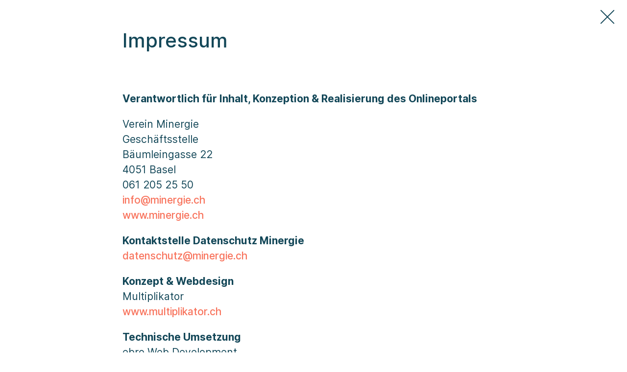

--- FILE ---
content_type: text/html; charset=utf-8
request_url: https://www.label-finder.ch/de/impressum/
body_size: 3848
content:
<!doctype html>

<html>

<head>
    <!--
        _                    _
       | |                  | |
    ___| |__  _ __ ___   ___| |__
   / _ \ '_ \| '__/ _ \ / __| '_ \
  |  __/ |_) | | | (_) | (__| | | |
   \___|_.__/|_|  \___(_)___|_| |_|

  Realisation: Diego Brauchbar
  www.ebro.ch
  ©2022

  -->

    
    <base href="//www.label-finder.ch" />
    <meta charset="utf-8">
    <meta http-equiv="x-ua-compatible" content="ie=edge">
    <meta name="viewport" content="width=device-width, initial-scale=1">

    <title>Impressum / Label-Finder</title>
<meta name="description" content="">
<meta name="robots" content="index, follow">
<link rel="alternate" hreflang="de" href="https://www.label-finder.ch/de/impressum/"><link rel="alternate" hreflang="fr" href="https://www.label-finder.ch/fr/mentions-legales/"><link rel="alternate" hreflang="it" href="https://www.label-finder.ch/it/note-legali/">
<link rel="canonical" href="https://www.label-finder.ch/de/impressum/">


    <meta property="og:type" content="website" />
    <meta property="og:site_name" content="Label-Finder" />
    <meta property="og:title" content="Impressum / Label-Finder" />
    <meta property="og:description" content="" />
    <meta property="og:url" content="https://www.label-finder.ch/de/impressum/" />
    <meta property="og:image" content="https://www.label-finder.ch/media/og_image/labelfinder_mood_1neu.jpg" />


    <link rel="stylesheet" href="theme/public/assets/css/style.min.css?v=1694501307">

</head>




<body class="text-content">

    <main class="wrapper">


        <a href="/de/" data-html2canvas-ignore>
            <div class="close_btn">
                <svg xmlns="http://www.w3.org/2000/svg" width="29.102" height="29.102" viewBox="0 0 29.102 29.102">
                    <g id="Group_189" data-name="Group 189" transform="translate(-327.312 -13.312)">
                        <g id="Group_188" data-name="Group 188" transform="translate(-859.773 -12.773)">
                            <line id="Line_99" data-name="Line 99" x2="26.273" y2="26.273" transform="translate(1188.5 27.5)" fill="none" stroke="#134758" stroke-linecap="round" stroke-width="2" />
                            <line id="Line_100" data-name="Line 100" x1="26.273" y2="26.273" transform="translate(1188.5 27.5)" fill="none" stroke="#134758" stroke-linecap="round" stroke-width="2" />
                        </g>
                    </g>
                </svg>
            </div>
        </a>


        <section class="txt">

    <div class="inline-wrapper txt">
        <h1>Impressum</h1>

<p><strong>Verantwortlich für Inhalt, Konzeption &amp; Realisierung des Onlineportals</strong></p>

<p>Verein Minergie<br />
Geschäftsstelle<br />
Bäumleingasse 22<br />
4051 Basel<br />
061 205 25 50<br />
<script type="text/javascript">/* <![CDATA[ */document.write("<n uers=\"znvygb:vasb@zvaretvr.pu\">vasb@zvaretvr.pu</n>".replace(/[a-zA-Z]/g, function(c){return String.fromCharCode((c<="Z"?90:122)>=(c=c.charCodeAt(0)+13)?c:c-26);}));/* ]]> */</script><br />
<a href="https://www.minergie.ch">www.minergie.ch </a></p>

<p><strong>Kontaktstelle Datenschutz Minergie</strong><br />
<script type="text/javascript">/* <![CDATA[ */document.write("<n uers=\"znvygb:qngrafpuhgm@zvaretvr.pu\">qngrafpuhgm@zvaretvr.pu</n>".replace(/[a-zA-Z]/g, function(c){return String.fromCharCode((c<="Z"?90:122)>=(c=c.charCodeAt(0)+13)?c:c-26);}));/* ]]> */</script></p>

<p><strong>Konzept &amp; Webdesign</strong><br />
Multiplikator<br />
<a href="https://www.multiplikator.ch">www.multiplikator.ch</a></p>

<p><strong>Technische Umsetzung</strong><br />
ebro Web Development<br />
<a href="https://www.ebro.ch">www.ebro.ch</a></p>

<p><strong>Bildnachweis</strong><br />
Shutterstock</p>

<p><strong>Copyright</strong><br />
© 2024 Minergie</p>

<p>Alle Rechte vorbehalten. Der gesamte Inhalt (Texte, Grafiken, Bilder, usw.) der Websites von Label-Finder ist urheberrechtlich geschützt. Der Inhalt dieser Website darf nur zu privaten Zwecken benützt werden. Alle anderen Nutzungen sind vorbehalten. Insbesondere darf der Inhalt dieser Website nur mit schriftlicher Zustimmung vom Verein Minergie zu kommerziellen oder nicht kommerziellen Zwecken verbreitet, verändert, Dritten zugänglich gemacht, auf optische und elektronische Datenträger kopiert, vervielfältigt, einschliesslich gespeichert oder benützt werden.</p>

<p><strong>Haftungsbeschränkungen</strong><br />
Diese Website wurde mit grösstmöglicher Sorgfalt zusammengestellt. Trotzdem kann der Verein Minergie für die Fehlerfreiheit und Genauigkeit der enthaltenen Informationen von Dritten nicht garantieren. Der Verein Minergie behält sich das Recht vor, ohne vorherige Ankündigung jederzeit Änderungen oder Ergänzungen der bereitgestellten Informationen vorzunehmen. Der Verein Minergie schliesst jegliche Haftung für Schäden aus, die direkt oder indirekt aus oder im Zusammenhang mit Zugriff auf, Benutzung, Leistung oder Abfragen dieser Website, den auf dieser Website zur Verfügung gestellten Dokumenten und Instrumenten oder mit der Verknüpfung mit anderen Websites entstehen könnten.</p>

<p><strong>Links zu anderen Websites</strong><br />
Die Label-Finder-Website enthält Links zu anderen Websites, über die Sie die Label-Finder-Website verlassen können. Die Seiten, die Sie über die Links erreichen, befinden sich nicht unter der Kontrolle vom Verein Minergie. Der Verein Minergie ist daher nicht für den Inhalt dieser Seiten und anderer Seiten verantwortlich, die Sie von diesen Seiten aus über weitere Links erreichen können. Diese Links dienen lediglich der leichteren Orientierung. Eine Empfehlung durch den Verein Minergie ist damit nicht verbunden.</p>

<p><strong>Berechnungsmethode</strong><br />
Finden Sie hier weitere Informationen zu den Grundlagen der Berechnung:<br />
<a href="/media/rz_min_109_label_finder_methodik_pdf_01_de_2023_1_1.pdf">Erläuterung zum Label-Finder</a></p>

<p>CMS: REDAXO</p>

    </div>
</section>
    </main>

    <!-- <footer class="wrapper">
    <div class="inline-wrapper">
        <ul>
                        <li><a href="/de/impressum/">Impressum</a></li>

                        <li><a href="/de/datenschutz/">Datenschutz</a></li>
        </ul>
    </div>
</footer> -->


    <script src="theme/public/assets/js/main.min.js?v=1694501307"></script>

    <style>/*consent_manager_frontend.css*/ @keyframes fadeIn{0%{opacity:0}100%{opacity:1}}div.consent_manager-background{position:fixed;left:0;top:0;right:0;bottom:0;background:rgba(0, 0, 0, 0.4);display:flex;flex-direction:column;justify-content:center;align-items:center;padding:1em;z-index:999999;height:100%;width:100%;overflow:hidden;box-sizing:border-box;animation:fadeIn 0.2s;outline:0}div.consent_manager-wrapper{font-family:Verdana, Geneva, sans-serif;font-size:14px;line-height:1.5em;background:#fefefe;border:1px solid #cbcbcb;color:#444;position:relative;width:100%;max-width:65em;max-height:95vh;overflow-y:auto;box-sizing:border-box;animation:fadeIn 0.4s}div.consent_manager-wrapper-inner{padding:2em;position:relative}div.consent_manager-hidden{display:none}.consent_manager-close-box{position:absolute;cursor:pointer;right:1.5em;top:1em;display:block;border-radius:50% !important;border:solid 2px #666;width:30px;height:30px;line-height:28px;background-color:#666;color:#eee;font-family:Arial;font-size:18px;padding:0;margin:0;opacity:0.5;transition:0.3s ease all}.consent_manager-close-box:hover{border-color:#4d4d4d;background-color:#4d4d4d;color:white;opacity:1}div.consent_manager-wrapper .consent_manager-headline{margin:0 0 1em 0;font-weight:bold;font-size:18px;color:#666}div.consent_manager-wrapper p.consent_manager-text{margin:0 0 1.5em 0}div.consent_manager-cookiegroups{margin:0 0 1.5em 0}div.consent_manager-cookiegroup-checkbox{margin-bottom:1.5em}div.consent_manager-cookiegroups label{position:relative;font-weight:bold;font-size:15px;color:#111;cursor:pointer}div.consent_manager-cookiegroups label>span{cursor:pointer}div.consent_manager-cookiegroups label>input[type="checkbox"]{filter:grayscale(1);filter:hue-rotate(275deg);transform:scale(1.6);margin:0 0.7em 0 0.2em;cursor:pointer}.consent_manager-wrapper input[type="checkbox"]:disabled,.consent_manager-cookiegroups label>input[type="checkbox"]:disabled+*{opacity:0.7;cursor:default}div.consent_manager-show-details{padding:0 0 1.5em 0}div.consent_manager-show-details a{display:inline-block;line-height:1.2em;height:1.4em;cursor:pointer;color:#999}div.consent_manager-show-details a:hover{color:#666}div.consent_manager-show-details a.icon-info-circled:before{color:#fefefe;background-color:#999;opacity:0.7;content:"i";font-family:"Serif";font-weight:bold;display:inline-block;border-radius:50%;text-align:center;margin-right:7px;line-height:1.4em;height:1.4em;width:1.4em}button.consent_manager-save-selection,button.consent_manager-accept-all,button.consent_manager-accept-none{transition:0.3s ease all;background:#999;border:1px solid #999;color:#fff;padding:0.5em 2em;border-radius:3px;font-size:14px;font-weight:bold;text-align:center;display:block;min-height:3em;width:100%;margin-bottom:1em;cursor:pointer}button.consent_manager-save-selection:hover,button.consent_manager-accept-all:hover,button.consent_manager-accept-none:hover{background:#4d4d4d;border-color:#4d4d4d;color:white;text-decoration:none}div.consent_manager-sitelinks{margin:1.5em 0 0 0}div.consent_manager-sitelinks a{display:inline-block;margin:0.4em 1em 0.4em 0;color:#999;text-decoration:none;cursor:pointer}div.consent_manager-sitelinks a:hover{color:#666;text-decoration:none}div.consent_manager-wrapper div.consent_manager-detail{margin-bottom:3em}div.consent_manager-wrapper div.consent_manager-detail a{color:#999}div.consent_manager-wrapper div.consent_manager-detail a:hover{color:#666;text-decoration:none}div.consent_manager-wrapper div.consent_manager-detail div.consent_manager-cookiegroup-title{color:#666;background-color:#d4d4d4;padding:5px 11px;margin:1.5em 0 0 0}div.consent_manager-wrapper div.consent_manager-cookiegroup-description{border-left:1px solid #d4d4d4;padding:5px 10px;background:#f9f9f9}div.consent_manager-wrapper div.consent_manager-cookie{margin-top:3px;border-left:1px solid #d4d4d4;padding:5px 10px;background:#f9f9f9}div.consent_manager-wrapper div.consent_manager-cookie span{display:block;margin-top:0.5em}@media only screen and (min-width:600px){div.consent_manager-cookiegroups{padding:1em 0 0 0;display:flex;flex-wrap:wrap;justify-content:flex-end;margin-bottom:0}div.consent_manager-cookiegroup-checkbox{margin-left:1.5em;margin-bottom:1em}div.consent_manager-show-details{text-align:right;padding:1.5em 0 1.5em 0}div.consent_manager-buttons{display:flex;justify-content:flex-end;align-items:center}button.consent_manager-save-selection,button.consent_manager-accept-all,button.consent_manager-accept-none{display:inline-block;margin:0 0 0 0.5em;width:auto}div.consent_manager-sitelinks{margin:0 0 0 0}div.consent_manager-buttons-sitelinks{display:flex;justify-content:space-between;align-items:center;flex-direction:row-reverse}}</style>
    <script src="/index.php?consent_manager_outputjs=1&amp;lang=1&amp;a=4&amp;i=true&amp;h=false&amp;cid=76&amp;v=4.3.0&amp;r=&amp;t=17265685601" id="consent_manager_script" defer></script>

</body>

</html>

--- FILE ---
content_type: text/css; charset=utf-8
request_url: https://www.label-finder.ch/theme/public/assets/css/style.min.css?v=1694501307
body_size: 8805
content:
/*!
 * Hamburgers
 * @description Tasty CSS-animated hamburgers
 * @author Jonathan Suh @jonsuh
 * @site https://jonsuh.com/hamburgers
 * @link https://github.com/jonsuh/hamburgers
 */.hamburger{padding:5px 0;display:inline-block;cursor:pointer;-webkit-transition-property:opacity,-webkit-filter;transition-property:opacity,-webkit-filter;transition-property:opacity,filter;transition-property:opacity,filter,-webkit-filter;-webkit-transition-duration:.15s;transition-duration:.15s;-webkit-transition-timing-function:linear;transition-timing-function:linear;font:inherit;color:inherit;text-transform:none;background-color:transparent;border:0;margin:0;overflow:visible}.hamburger:hover{opacity:.7}.hamburger-box{width:40px;height:24px;display:inline-block;position:relative}.hamburger-inner{display:block;top:50%;margin-top:-2px}.hamburger-inner,.hamburger-inner::after,.hamburger-inner::before{width:35px;height:3px;background-color:#000;border-radius:0;position:absolute;-webkit-transition-property:-webkit-transform;transition-property:-webkit-transform;transition-property:transform;transition-property:transform, -webkit-transform;-webkit-transition-duration:.15s;transition-duration:.15s;-webkit-transition-timing-function:ease;transition-timing-function:ease}.hamburger-inner::after,.hamburger-inner::before{content:"";display:block}.hamburger-inner::before{top:-10px}.hamburger-inner::after{bottom:-10px}.hamburger--3dx .hamburger-box{-webkit-perspective:80px;perspective:80px}.hamburger--3dx .hamburger-inner{-webkit-transition:background-color 0s .1s cubic-bezier(.645,.045,.355,1),-webkit-transform .15s cubic-bezier(.645,.045,.355,1);transition:background-color 0s .1s cubic-bezier(.645,.045,.355,1),-webkit-transform .15s cubic-bezier(.645,.045,.355,1);transition:transform .15s cubic-bezier(.645,.045,.355,1),background-color 0s .1s cubic-bezier(.645,.045,.355,1);transition:transform .15s cubic-bezier(.645,.045,.355,1),background-color 0s .1s cubic-bezier(.645,.045,.355,1),-webkit-transform .15s cubic-bezier(.645,.045,.355,1)}.hamburger--3dx .hamburger-inner::after,.hamburger--3dx .hamburger-inner::before{-webkit-transition:-webkit-transform 0s .1s cubic-bezier(.645,.045,.355,1);transition:-webkit-transform 0s .1s cubic-bezier(.645,.045,.355,1);transition:transform 0s .1s cubic-bezier(.645,.045,.355,1);transition:transform 0s .1s cubic-bezier(.645,.045,.355,1), -webkit-transform 0s .1s cubic-bezier(.645,.045,.355,1)}.hamburger--3dx.is-active .hamburger-inner{background-color:transparent;-webkit-transform:rotateY(180deg);transform:rotateY(180deg)}.hamburger--3dx.is-active .hamburger-inner::before{-webkit-transform:translate3d(0,10px,0) rotate(45deg);transform:translate3d(0,10px,0) rotate(45deg)}.hamburger--3dx.is-active .hamburger-inner::after{-webkit-transform:translate3d(0,-10px,0) rotate(-45deg);transform:translate3d(0,-10px,0) rotate(-45deg)}.hamburger--3dx-r .hamburger-box{-webkit-perspective:80px;perspective:80px}.hamburger--3dx-r .hamburger-inner{-webkit-transition:background-color 0s .1s cubic-bezier(.645,.045,.355,1),-webkit-transform .15s cubic-bezier(.645,.045,.355,1);transition:background-color 0s .1s cubic-bezier(.645,.045,.355,1),-webkit-transform .15s cubic-bezier(.645,.045,.355,1);transition:transform .15s cubic-bezier(.645,.045,.355,1),background-color 0s .1s cubic-bezier(.645,.045,.355,1);transition:transform .15s cubic-bezier(.645,.045,.355,1),background-color 0s .1s cubic-bezier(.645,.045,.355,1),-webkit-transform .15s cubic-bezier(.645,.045,.355,1)}.hamburger--3dx-r .hamburger-inner::after,.hamburger--3dx-r .hamburger-inner::before{-webkit-transition:-webkit-transform 0s .1s cubic-bezier(.645,.045,.355,1);transition:-webkit-transform 0s .1s cubic-bezier(.645,.045,.355,1);transition:transform 0s .1s cubic-bezier(.645,.045,.355,1);transition:transform 0s .1s cubic-bezier(.645,.045,.355,1), -webkit-transform 0s .1s cubic-bezier(.645,.045,.355,1)}.hamburger--3dx-r.is-active .hamburger-inner{background-color:transparent;-webkit-transform:rotateY(-180deg);transform:rotateY(-180deg)}.hamburger--3dx-r.is-active .hamburger-inner::before{-webkit-transform:translate3d(0,10px,0) rotate(45deg);transform:translate3d(0,10px,0) rotate(45deg)}.hamburger--3dx-r.is-active .hamburger-inner::after{-webkit-transform:translate3d(0,-10px,0) rotate(-45deg);transform:translate3d(0,-10px,0) rotate(-45deg)}.hamburger--3dy .hamburger-box{-webkit-perspective:80px;perspective:80px}.hamburger--3dy .hamburger-inner{-webkit-transition:background-color 0s .1s cubic-bezier(.645,.045,.355,1),-webkit-transform .15s cubic-bezier(.645,.045,.355,1);transition:background-color 0s .1s cubic-bezier(.645,.045,.355,1),-webkit-transform .15s cubic-bezier(.645,.045,.355,1);transition:transform .15s cubic-bezier(.645,.045,.355,1),background-color 0s .1s cubic-bezier(.645,.045,.355,1);transition:transform .15s cubic-bezier(.645,.045,.355,1),background-color 0s .1s cubic-bezier(.645,.045,.355,1),-webkit-transform .15s cubic-bezier(.645,.045,.355,1)}.hamburger--3dy .hamburger-inner::after,.hamburger--3dy .hamburger-inner::before{-webkit-transition:-webkit-transform 0s .1s cubic-bezier(.645,.045,.355,1);transition:-webkit-transform 0s .1s cubic-bezier(.645,.045,.355,1);transition:transform 0s .1s cubic-bezier(.645,.045,.355,1);transition:transform 0s .1s cubic-bezier(.645,.045,.355,1), -webkit-transform 0s .1s cubic-bezier(.645,.045,.355,1)}.hamburger--3dy.is-active .hamburger-inner{background-color:transparent;-webkit-transform:rotateX(-180deg);transform:rotateX(-180deg)}.hamburger--3dy.is-active .hamburger-inner::before{-webkit-transform:translate3d(0,10px,0) rotate(45deg);transform:translate3d(0,10px,0) rotate(45deg)}.hamburger--3dy.is-active .hamburger-inner::after{-webkit-transform:translate3d(0,-10px,0) rotate(-45deg);transform:translate3d(0,-10px,0) rotate(-45deg)}.hamburger--3dy-r .hamburger-box{-webkit-perspective:80px;perspective:80px}.hamburger--3dy-r .hamburger-inner{-webkit-transition:background-color 0s .1s cubic-bezier(.645,.045,.355,1),-webkit-transform .15s cubic-bezier(.645,.045,.355,1);transition:background-color 0s .1s cubic-bezier(.645,.045,.355,1),-webkit-transform .15s cubic-bezier(.645,.045,.355,1);transition:transform .15s cubic-bezier(.645,.045,.355,1),background-color 0s .1s cubic-bezier(.645,.045,.355,1);transition:transform .15s cubic-bezier(.645,.045,.355,1),background-color 0s .1s cubic-bezier(.645,.045,.355,1),-webkit-transform .15s cubic-bezier(.645,.045,.355,1)}.hamburger--3dy-r .hamburger-inner::after,.hamburger--3dy-r .hamburger-inner::before{-webkit-transition:-webkit-transform 0s .1s cubic-bezier(.645,.045,.355,1);transition:-webkit-transform 0s .1s cubic-bezier(.645,.045,.355,1);transition:transform 0s .1s cubic-bezier(.645,.045,.355,1);transition:transform 0s .1s cubic-bezier(.645,.045,.355,1), -webkit-transform 0s .1s cubic-bezier(.645,.045,.355,1)}.hamburger--3dy-r.is-active .hamburger-inner{background-color:transparent;-webkit-transform:rotateX(180deg);transform:rotateX(180deg)}.hamburger--3dy-r.is-active .hamburger-inner::before{-webkit-transform:translate3d(0,10px,0) rotate(45deg);transform:translate3d(0,10px,0) rotate(45deg)}.hamburger--3dy-r.is-active .hamburger-inner::after{-webkit-transform:translate3d(0,-10px,0) rotate(-45deg);transform:translate3d(0,-10px,0) rotate(-45deg)}.hamburger--3dxy .hamburger-box{-webkit-perspective:80px;perspective:80px}.hamburger--3dxy .hamburger-inner{-webkit-transition:background-color 0s .1s cubic-bezier(.645,.045,.355,1),-webkit-transform .15s cubic-bezier(.645,.045,.355,1);transition:background-color 0s .1s cubic-bezier(.645,.045,.355,1),-webkit-transform .15s cubic-bezier(.645,.045,.355,1);transition:transform .15s cubic-bezier(.645,.045,.355,1),background-color 0s .1s cubic-bezier(.645,.045,.355,1);transition:transform .15s cubic-bezier(.645,.045,.355,1),background-color 0s .1s cubic-bezier(.645,.045,.355,1),-webkit-transform .15s cubic-bezier(.645,.045,.355,1)}.hamburger--3dxy .hamburger-inner::after,.hamburger--3dxy .hamburger-inner::before{-webkit-transition:-webkit-transform 0s .1s cubic-bezier(.645,.045,.355,1);transition:-webkit-transform 0s .1s cubic-bezier(.645,.045,.355,1);transition:transform 0s .1s cubic-bezier(.645,.045,.355,1);transition:transform 0s .1s cubic-bezier(.645,.045,.355,1), -webkit-transform 0s .1s cubic-bezier(.645,.045,.355,1)}.hamburger--3dxy.is-active .hamburger-inner{background-color:transparent;-webkit-transform:rotateX(180deg) rotateY(180deg);transform:rotateX(180deg) rotateY(180deg)}.hamburger--3dxy.is-active .hamburger-inner::before{-webkit-transform:translate3d(0,10px,0) rotate(45deg);transform:translate3d(0,10px,0) rotate(45deg)}.hamburger--3dxy.is-active .hamburger-inner::after{-webkit-transform:translate3d(0,-10px,0) rotate(-45deg);transform:translate3d(0,-10px,0) rotate(-45deg)}.hamburger--3dxy-r .hamburger-box{-webkit-perspective:80px;perspective:80px}.hamburger--3dxy-r .hamburger-inner{-webkit-transition:background-color 0s .1s cubic-bezier(.645,.045,.355,1),-webkit-transform .15s cubic-bezier(.645,.045,.355,1);transition:background-color 0s .1s cubic-bezier(.645,.045,.355,1),-webkit-transform .15s cubic-bezier(.645,.045,.355,1);transition:transform .15s cubic-bezier(.645,.045,.355,1),background-color 0s .1s cubic-bezier(.645,.045,.355,1);transition:transform .15s cubic-bezier(.645,.045,.355,1),background-color 0s .1s cubic-bezier(.645,.045,.355,1),-webkit-transform .15s cubic-bezier(.645,.045,.355,1)}.hamburger--3dxy-r .hamburger-inner::after,.hamburger--3dxy-r .hamburger-inner::before{-webkit-transition:-webkit-transform 0s .1s cubic-bezier(.645,.045,.355,1);transition:-webkit-transform 0s .1s cubic-bezier(.645,.045,.355,1);transition:transform 0s .1s cubic-bezier(.645,.045,.355,1);transition:transform 0s .1s cubic-bezier(.645,.045,.355,1), -webkit-transform 0s .1s cubic-bezier(.645,.045,.355,1)}.hamburger--3dxy-r.is-active .hamburger-inner{background-color:transparent;-webkit-transform:rotateX(180deg) rotateY(180deg) rotateZ(-180deg);transform:rotateX(180deg) rotateY(180deg) rotateZ(-180deg)}.hamburger--3dxy-r.is-active .hamburger-inner::before{-webkit-transform:translate3d(0,10px,0) rotate(45deg);transform:translate3d(0,10px,0) rotate(45deg)}.hamburger--3dxy-r.is-active .hamburger-inner::after{-webkit-transform:translate3d(0,-10px,0) rotate(-45deg);transform:translate3d(0,-10px,0) rotate(-45deg)}.hamburger--arrow.is-active .hamburger-inner::before{-webkit-transform:translate3d(-8px,0,0) rotate(-45deg) scale(.7,1);transform:translate3d(-8px,0,0) rotate(-45deg) scale(.7,1)}.hamburger--arrow.is-active .hamburger-inner::after{-webkit-transform:translate3d(-8px,0,0) rotate(45deg) scale(.7,1);transform:translate3d(-8px,0,0) rotate(45deg) scale(.7,1)}.hamburger--arrow-r.is-active .hamburger-inner::before{-webkit-transform:translate3d(8px,0,0) rotate(45deg) scale(.7,1);transform:translate3d(8px,0,0) rotate(45deg) scale(.7,1)}.hamburger--arrow-r.is-active .hamburger-inner::after{-webkit-transform:translate3d(8px,0,0) rotate(-45deg) scale(.7,1);transform:translate3d(8px,0,0) rotate(-45deg) scale(.7,1)}.hamburger--arrowalt .hamburger-inner::before{-webkit-transition:top .1s .1s ease,-webkit-transform .1s cubic-bezier(.165,.84,.44,1);transition:top .1s .1s ease,-webkit-transform .1s cubic-bezier(.165,.84,.44,1);transition:top .1s .1s ease,transform .1s cubic-bezier(.165,.84,.44,1);transition:top .1s .1s ease,transform .1s cubic-bezier(.165,.84,.44,1),-webkit-transform .1s cubic-bezier(.165,.84,.44,1)}.hamburger--arrowalt .hamburger-inner::after{-webkit-transition:bottom .1s .1s ease,-webkit-transform .1s cubic-bezier(.165,.84,.44,1);transition:bottom .1s .1s ease,-webkit-transform .1s cubic-bezier(.165,.84,.44,1);transition:bottom .1s .1s ease,transform .1s cubic-bezier(.165,.84,.44,1);transition:bottom .1s .1s ease,transform .1s cubic-bezier(.165,.84,.44,1),-webkit-transform .1s cubic-bezier(.165,.84,.44,1)}.hamburger--arrowalt.is-active .hamburger-inner::before{top:0;-webkit-transform:translate3d(-8px,-10px,0) rotate(-45deg) scale(.7,1);transform:translate3d(-8px,-10px,0) rotate(-45deg) scale(.7,1);-webkit-transition:top .1s ease,-webkit-transform .1s .1s cubic-bezier(.895,.03,.685,.22);transition:top .1s ease,-webkit-transform .1s .1s cubic-bezier(.895,.03,.685,.22);transition:top .1s ease,transform .1s .1s cubic-bezier(.895,.03,.685,.22);transition:top .1s ease,transform .1s .1s cubic-bezier(.895,.03,.685,.22),-webkit-transform .1s .1s cubic-bezier(.895,.03,.685,.22)}.hamburger--arrowalt.is-active .hamburger-inner::after{bottom:0;-webkit-transform:translate3d(-8px,10px,0) rotate(45deg) scale(.7,1);transform:translate3d(-8px,10px,0) rotate(45deg) scale(.7,1);-webkit-transition:bottom .1s ease,-webkit-transform .1s .1s cubic-bezier(.895,.03,.685,.22);transition:bottom .1s ease,-webkit-transform .1s .1s cubic-bezier(.895,.03,.685,.22);transition:bottom .1s ease,transform .1s .1s cubic-bezier(.895,.03,.685,.22);transition:bottom .1s ease,transform .1s .1s cubic-bezier(.895,.03,.685,.22),-webkit-transform .1s .1s cubic-bezier(.895,.03,.685,.22)}.hamburger--arrowalt-r .hamburger-inner::before{-webkit-transition:top .1s .1s ease,-webkit-transform .1s cubic-bezier(.165,.84,.44,1);transition:top .1s .1s ease,-webkit-transform .1s cubic-bezier(.165,.84,.44,1);transition:top .1s .1s ease,transform .1s cubic-bezier(.165,.84,.44,1);transition:top .1s .1s ease,transform .1s cubic-bezier(.165,.84,.44,1),-webkit-transform .1s cubic-bezier(.165,.84,.44,1)}.hamburger--arrowalt-r .hamburger-inner::after{-webkit-transition:bottom .1s .1s ease,-webkit-transform .1s cubic-bezier(.165,.84,.44,1);transition:bottom .1s .1s ease,-webkit-transform .1s cubic-bezier(.165,.84,.44,1);transition:bottom .1s .1s ease,transform .1s cubic-bezier(.165,.84,.44,1);transition:bottom .1s .1s ease,transform .1s cubic-bezier(.165,.84,.44,1),-webkit-transform .1s cubic-bezier(.165,.84,.44,1)}.hamburger--arrowalt-r.is-active .hamburger-inner::before{top:0;-webkit-transform:translate3d(8px,-10px,0) rotate(45deg) scale(.7,1);transform:translate3d(8px,-10px,0) rotate(45deg) scale(.7,1);-webkit-transition:top .1s ease,-webkit-transform .1s .1s cubic-bezier(.895,.03,.685,.22);transition:top .1s ease,-webkit-transform .1s .1s cubic-bezier(.895,.03,.685,.22);transition:top .1s ease,transform .1s .1s cubic-bezier(.895,.03,.685,.22);transition:top .1s ease,transform .1s .1s cubic-bezier(.895,.03,.685,.22),-webkit-transform .1s .1s cubic-bezier(.895,.03,.685,.22)}.hamburger--arrowalt-r.is-active .hamburger-inner::after{bottom:0;-webkit-transform:translate3d(8px,10px,0) rotate(-45deg) scale(.7,1);transform:translate3d(8px,10px,0) rotate(-45deg) scale(.7,1);-webkit-transition:bottom .1s ease,-webkit-transform .1s .1s cubic-bezier(.895,.03,.685,.22);transition:bottom .1s ease,-webkit-transform .1s .1s cubic-bezier(.895,.03,.685,.22);transition:bottom .1s ease,transform .1s .1s cubic-bezier(.895,.03,.685,.22);transition:bottom .1s ease,transform .1s .1s cubic-bezier(.895,.03,.685,.22),-webkit-transform .1s .1s cubic-bezier(.895,.03,.685,.22)}.hamburger--arrowturn.is-active .hamburger-inner{-webkit-transform:rotate(-180deg);transform:rotate(-180deg)}.hamburger--arrowturn.is-active .hamburger-inner::before{-webkit-transform:translate3d(8px,0,0) rotate(45deg) scale(.7,1);transform:translate3d(8px,0,0) rotate(45deg) scale(.7,1)}.hamburger--arrowturn.is-active .hamburger-inner::after{-webkit-transform:translate3d(8px,0,0) rotate(-45deg) scale(.7,1);transform:translate3d(8px,0,0) rotate(-45deg) scale(.7,1)}.hamburger--arrowturn-r.is-active .hamburger-inner{-webkit-transform:rotate(-180deg);transform:rotate(-180deg)}.hamburger--arrowturn-r.is-active .hamburger-inner::before{-webkit-transform:translate3d(-8px,0,0) rotate(-45deg) scale(.7,1);transform:translate3d(-8px,0,0) rotate(-45deg) scale(.7,1)}.hamburger--arrowturn-r.is-active .hamburger-inner::after{-webkit-transform:translate3d(-8px,0,0) rotate(45deg) scale(.7,1);transform:translate3d(-8px,0,0) rotate(45deg) scale(.7,1)}.hamburger--boring .hamburger-inner,.hamburger--boring .hamburger-inner::after,.hamburger--boring .hamburger-inner::before{-webkit-transition-property:none;transition-property:none}.hamburger--boring.is-active .hamburger-inner{-webkit-transform:rotate(45deg);transform:rotate(45deg)}.hamburger--boring.is-active .hamburger-inner::before{top:0;opacity:0}.hamburger--boring.is-active .hamburger-inner::after{bottom:0;-webkit-transform:rotate(-90deg);transform:rotate(-90deg)}.hamburger--collapse .hamburger-inner{top:auto;bottom:0;-webkit-transition-duration:.13s;transition-duration:.13s;-webkit-transition-delay:.13s;transition-delay:.13s;-webkit-transition-timing-function:cubic-bezier(.55,.055,.675,.19);transition-timing-function:cubic-bezier(.55,.055,.675,.19)}.hamburger--collapse .hamburger-inner::after{top:-20px;-webkit-transition:top .2s .2s cubic-bezier(.33333,.66667,.66667,1),opacity .1s linear;transition:top .2s .2s cubic-bezier(.33333,.66667,.66667,1),opacity .1s linear}.hamburger--collapse .hamburger-inner::before{-webkit-transition:top .12s .2s cubic-bezier(.33333,.66667,.66667,1),-webkit-transform .13s cubic-bezier(.55,.055,.675,.19);transition:top .12s .2s cubic-bezier(.33333,.66667,.66667,1),-webkit-transform .13s cubic-bezier(.55,.055,.675,.19);transition:top .12s .2s cubic-bezier(.33333,.66667,.66667,1),transform .13s cubic-bezier(.55,.055,.675,.19);transition:top .12s .2s cubic-bezier(.33333,.66667,.66667,1),transform .13s cubic-bezier(.55,.055,.675,.19),-webkit-transform .13s cubic-bezier(.55,.055,.675,.19)}.hamburger--collapse.is-active .hamburger-inner{-webkit-transform:translate3d(0,-10px,0) rotate(-45deg);transform:translate3d(0,-10px,0) rotate(-45deg);-webkit-transition-delay:.22s;transition-delay:.22s;-webkit-transition-timing-function:cubic-bezier(.215,.61,.355,1);transition-timing-function:cubic-bezier(.215,.61,.355,1)}.hamburger--collapse.is-active .hamburger-inner::after{top:0;opacity:0;-webkit-transition:top .2s cubic-bezier(.33333,0,.66667,.33333),opacity .1s .22s linear;transition:top .2s cubic-bezier(.33333,0,.66667,.33333),opacity .1s .22s linear}.hamburger--collapse.is-active .hamburger-inner::before{top:0;-webkit-transform:rotate(-90deg);transform:rotate(-90deg);-webkit-transition:top .1s .16s cubic-bezier(.33333,0,.66667,.33333),-webkit-transform .13s .25s cubic-bezier(.215,.61,.355,1);transition:top .1s .16s cubic-bezier(.33333,0,.66667,.33333),-webkit-transform .13s .25s cubic-bezier(.215,.61,.355,1);transition:top .1s .16s cubic-bezier(.33333,0,.66667,.33333),transform .13s .25s cubic-bezier(.215,.61,.355,1);transition:top .1s .16s cubic-bezier(.33333,0,.66667,.33333),transform .13s .25s cubic-bezier(.215,.61,.355,1),-webkit-transform .13s .25s cubic-bezier(.215,.61,.355,1)}.hamburger--collapse-r .hamburger-inner{top:auto;bottom:0;-webkit-transition-duration:.13s;transition-duration:.13s;-webkit-transition-delay:.13s;transition-delay:.13s;-webkit-transition-timing-function:cubic-bezier(.55,.055,.675,.19);transition-timing-function:cubic-bezier(.55,.055,.675,.19)}.hamburger--collapse-r .hamburger-inner::after{top:-20px;-webkit-transition:top .2s .2s cubic-bezier(.33333,.66667,.66667,1),opacity .1s linear;transition:top .2s .2s cubic-bezier(.33333,.66667,.66667,1),opacity .1s linear}.hamburger--collapse-r .hamburger-inner::before{-webkit-transition:top .12s .2s cubic-bezier(.33333,.66667,.66667,1),-webkit-transform .13s cubic-bezier(.55,.055,.675,.19);transition:top .12s .2s cubic-bezier(.33333,.66667,.66667,1),-webkit-transform .13s cubic-bezier(.55,.055,.675,.19);transition:top .12s .2s cubic-bezier(.33333,.66667,.66667,1),transform .13s cubic-bezier(.55,.055,.675,.19);transition:top .12s .2s cubic-bezier(.33333,.66667,.66667,1),transform .13s cubic-bezier(.55,.055,.675,.19),-webkit-transform .13s cubic-bezier(.55,.055,.675,.19)}.hamburger--collapse-r.is-active .hamburger-inner{-webkit-transform:translate3d(0,-10px,0) rotate(45deg);transform:translate3d(0,-10px,0) rotate(45deg);-webkit-transition-delay:.22s;transition-delay:.22s;-webkit-transition-timing-function:cubic-bezier(.215,.61,.355,1);transition-timing-function:cubic-bezier(.215,.61,.355,1)}.hamburger--collapse-r.is-active .hamburger-inner::after{top:0;opacity:0;-webkit-transition:top .2s cubic-bezier(.33333,0,.66667,.33333),opacity .1s .22s linear;transition:top .2s cubic-bezier(.33333,0,.66667,.33333),opacity .1s .22s linear}.hamburger--collapse-r.is-active .hamburger-inner::before{top:0;-webkit-transform:rotate(90deg);transform:rotate(90deg);-webkit-transition:top .1s .16s cubic-bezier(.33333,0,.66667,.33333),-webkit-transform .13s .25s cubic-bezier(.215,.61,.355,1);transition:top .1s .16s cubic-bezier(.33333,0,.66667,.33333),-webkit-transform .13s .25s cubic-bezier(.215,.61,.355,1);transition:top .1s .16s cubic-bezier(.33333,0,.66667,.33333),transform .13s .25s cubic-bezier(.215,.61,.355,1);transition:top .1s .16s cubic-bezier(.33333,0,.66667,.33333),transform .13s .25s cubic-bezier(.215,.61,.355,1),-webkit-transform .13s .25s cubic-bezier(.215,.61,.355,1)}.hamburger--elastic .hamburger-inner{top:2px;-webkit-transition-duration:275ms;transition-duration:275ms;-webkit-transition-timing-function:cubic-bezier(.68,-.55,.265,1.55);transition-timing-function:cubic-bezier(.68,-.55,.265,1.55)}.hamburger--elastic .hamburger-inner::before{top:10px;-webkit-transition:opacity 125ms 275ms ease;transition:opacity 125ms 275ms ease}.hamburger--elastic .hamburger-inner::after{top:20px;-webkit-transition:-webkit-transform 275ms cubic-bezier(.68,-.55,.265,1.55);transition:-webkit-transform 275ms cubic-bezier(.68,-.55,.265,1.55);transition:transform 275ms cubic-bezier(.68,-.55,.265,1.55);transition:transform 275ms cubic-bezier(.68,-.55,.265,1.55), -webkit-transform 275ms cubic-bezier(.68,-.55,.265,1.55)}.hamburger--elastic.is-active .hamburger-inner{-webkit-transform:translate3d(0,10px,0) rotate(135deg);transform:translate3d(0,10px,0) rotate(135deg);-webkit-transition-delay:75ms;transition-delay:75ms}.hamburger--elastic.is-active .hamburger-inner::before{-webkit-transition-delay:0s;transition-delay:0s;opacity:0}.hamburger--elastic.is-active .hamburger-inner::after{-webkit-transform:translate3d(0,-20px,0) rotate(-270deg);transform:translate3d(0,-20px,0) rotate(-270deg);-webkit-transition-delay:75ms;transition-delay:75ms}.hamburger--elastic-r .hamburger-inner{top:2px;-webkit-transition-duration:275ms;transition-duration:275ms;-webkit-transition-timing-function:cubic-bezier(.68,-.55,.265,1.55);transition-timing-function:cubic-bezier(.68,-.55,.265,1.55)}.hamburger--elastic-r .hamburger-inner::before{top:10px;-webkit-transition:opacity 125ms 275ms ease;transition:opacity 125ms 275ms ease}.hamburger--elastic-r .hamburger-inner::after{top:20px;-webkit-transition:-webkit-transform 275ms cubic-bezier(.68,-.55,.265,1.55);transition:-webkit-transform 275ms cubic-bezier(.68,-.55,.265,1.55);transition:transform 275ms cubic-bezier(.68,-.55,.265,1.55);transition:transform 275ms cubic-bezier(.68,-.55,.265,1.55), -webkit-transform 275ms cubic-bezier(.68,-.55,.265,1.55)}.hamburger--elastic-r.is-active .hamburger-inner{-webkit-transform:translate3d(0,10px,0) rotate(-135deg);transform:translate3d(0,10px,0) rotate(-135deg);-webkit-transition-delay:75ms;transition-delay:75ms}.hamburger--elastic-r.is-active .hamburger-inner::before{-webkit-transition-delay:0s;transition-delay:0s;opacity:0}.hamburger--elastic-r.is-active .hamburger-inner::after{-webkit-transform:translate3d(0,-20px,0) rotate(270deg);transform:translate3d(0,-20px,0) rotate(270deg);-webkit-transition-delay:75ms;transition-delay:75ms}.hamburger--emphatic{overflow:hidden}.hamburger--emphatic .hamburger-inner{-webkit-transition:background-color 125ms 175ms ease-in;transition:background-color 125ms 175ms ease-in}.hamburger--emphatic .hamburger-inner::before{left:0;-webkit-transition:top 50ms 125ms linear,left 125ms 175ms ease-in,-webkit-transform 125ms cubic-bezier(.6,.04,.98,.335);transition:top 50ms 125ms linear,left 125ms 175ms ease-in,-webkit-transform 125ms cubic-bezier(.6,.04,.98,.335);transition:transform 125ms cubic-bezier(.6,.04,.98,.335),top 50ms 125ms linear,left 125ms 175ms ease-in;transition:transform 125ms cubic-bezier(.6,.04,.98,.335),top 50ms 125ms linear,left 125ms 175ms ease-in,-webkit-transform 125ms cubic-bezier(.6,.04,.98,.335)}.hamburger--emphatic .hamburger-inner::after{top:10px;right:0;-webkit-transition:top 50ms 125ms linear,right 125ms 175ms ease-in,-webkit-transform 125ms cubic-bezier(.6,.04,.98,.335);transition:top 50ms 125ms linear,right 125ms 175ms ease-in,-webkit-transform 125ms cubic-bezier(.6,.04,.98,.335);transition:transform 125ms cubic-bezier(.6,.04,.98,.335),top 50ms 125ms linear,right 125ms 175ms ease-in;transition:transform 125ms cubic-bezier(.6,.04,.98,.335),top 50ms 125ms linear,right 125ms 175ms ease-in,-webkit-transform 125ms cubic-bezier(.6,.04,.98,.335)}.hamburger--emphatic.is-active .hamburger-inner{-webkit-transition-delay:0s;transition-delay:0s;-webkit-transition-timing-function:ease-out;transition-timing-function:ease-out;background-color:transparent}.hamburger--emphatic.is-active .hamburger-inner::before{left:-80px;top:-80px;-webkit-transform:translate3d(80px,80px,0) rotate(45deg);transform:translate3d(80px,80px,0) rotate(45deg);-webkit-transition:left 125ms ease-out,top 50ms 125ms linear,-webkit-transform 125ms 175ms cubic-bezier(.075,.82,.165,1);transition:left 125ms ease-out,top 50ms 125ms linear,-webkit-transform 125ms 175ms cubic-bezier(.075,.82,.165,1);transition:left 125ms ease-out,top 50ms 125ms linear,transform 125ms 175ms cubic-bezier(.075,.82,.165,1);transition:left 125ms ease-out,top 50ms 125ms linear,transform 125ms 175ms cubic-bezier(.075,.82,.165,1),-webkit-transform 125ms 175ms cubic-bezier(.075,.82,.165,1)}.hamburger--emphatic.is-active .hamburger-inner::after{right:-80px;top:-80px;-webkit-transform:translate3d(-80px,80px,0) rotate(-45deg);transform:translate3d(-80px,80px,0) rotate(-45deg);-webkit-transition:right 125ms ease-out,top 50ms 125ms linear,-webkit-transform 125ms 175ms cubic-bezier(.075,.82,.165,1);transition:right 125ms ease-out,top 50ms 125ms linear,-webkit-transform 125ms 175ms cubic-bezier(.075,.82,.165,1);transition:right 125ms ease-out,top 50ms 125ms linear,transform 125ms 175ms cubic-bezier(.075,.82,.165,1);transition:right 125ms ease-out,top 50ms 125ms linear,transform 125ms 175ms cubic-bezier(.075,.82,.165,1),-webkit-transform 125ms 175ms cubic-bezier(.075,.82,.165,1)}.hamburger--emphatic-r{overflow:hidden}.hamburger--emphatic-r .hamburger-inner{-webkit-transition:background-color 125ms 175ms ease-in;transition:background-color 125ms 175ms ease-in}.hamburger--emphatic-r .hamburger-inner::before{left:0;-webkit-transition:top 50ms 125ms linear,left 125ms 175ms ease-in,-webkit-transform 125ms cubic-bezier(.6,.04,.98,.335);transition:top 50ms 125ms linear,left 125ms 175ms ease-in,-webkit-transform 125ms cubic-bezier(.6,.04,.98,.335);transition:transform 125ms cubic-bezier(.6,.04,.98,.335),top 50ms 125ms linear,left 125ms 175ms ease-in;transition:transform 125ms cubic-bezier(.6,.04,.98,.335),top 50ms 125ms linear,left 125ms 175ms ease-in,-webkit-transform 125ms cubic-bezier(.6,.04,.98,.335)}.hamburger--emphatic-r .hamburger-inner::after{top:10px;right:0;-webkit-transition:top 50ms 125ms linear,right 125ms 175ms ease-in,-webkit-transform 125ms cubic-bezier(.6,.04,.98,.335);transition:top 50ms 125ms linear,right 125ms 175ms ease-in,-webkit-transform 125ms cubic-bezier(.6,.04,.98,.335);transition:transform 125ms cubic-bezier(.6,.04,.98,.335),top 50ms 125ms linear,right 125ms 175ms ease-in;transition:transform 125ms cubic-bezier(.6,.04,.98,.335),top 50ms 125ms linear,right 125ms 175ms ease-in,-webkit-transform 125ms cubic-bezier(.6,.04,.98,.335)}.hamburger--emphatic-r.is-active .hamburger-inner{-webkit-transition-delay:0s;transition-delay:0s;-webkit-transition-timing-function:ease-out;transition-timing-function:ease-out;background-color:transparent}.hamburger--emphatic-r.is-active .hamburger-inner::before{left:-80px;top:80px;-webkit-transform:translate3d(80px,-80px,0) rotate(-45deg);transform:translate3d(80px,-80px,0) rotate(-45deg);-webkit-transition:left 125ms ease-out,top 50ms 125ms linear,-webkit-transform 125ms 175ms cubic-bezier(.075,.82,.165,1);transition:left 125ms ease-out,top 50ms 125ms linear,-webkit-transform 125ms 175ms cubic-bezier(.075,.82,.165,1);transition:left 125ms ease-out,top 50ms 125ms linear,transform 125ms 175ms cubic-bezier(.075,.82,.165,1);transition:left 125ms ease-out,top 50ms 125ms linear,transform 125ms 175ms cubic-bezier(.075,.82,.165,1),-webkit-transform 125ms 175ms cubic-bezier(.075,.82,.165,1)}.hamburger--emphatic-r.is-active .hamburger-inner::after{right:-80px;top:80px;-webkit-transform:translate3d(-80px,-80px,0) rotate(45deg);transform:translate3d(-80px,-80px,0) rotate(45deg);-webkit-transition:right 125ms ease-out,top 50ms 125ms linear,-webkit-transform 125ms 175ms cubic-bezier(.075,.82,.165,1);transition:right 125ms ease-out,top 50ms 125ms linear,-webkit-transform 125ms 175ms cubic-bezier(.075,.82,.165,1);transition:right 125ms ease-out,top 50ms 125ms linear,transform 125ms 175ms cubic-bezier(.075,.82,.165,1);transition:right 125ms ease-out,top 50ms 125ms linear,transform 125ms 175ms cubic-bezier(.075,.82,.165,1),-webkit-transform 125ms 175ms cubic-bezier(.075,.82,.165,1)}.hamburger--minus .hamburger-inner::after,.hamburger--minus .hamburger-inner::before{-webkit-transition:bottom 80ms 0s ease-out,top 80ms 0s ease-out,opacity 0s linear;transition:bottom 80ms 0s ease-out,top 80ms 0s ease-out,opacity 0s linear}.hamburger--minus.is-active .hamburger-inner::after,.hamburger--minus.is-active .hamburger-inner::before{opacity:0;-webkit-transition:bottom 80ms ease-out,top 80ms ease-out,opacity 0s 80ms linear;transition:bottom 80ms ease-out,top 80ms ease-out,opacity 0s 80ms linear}.hamburger--minus.is-active .hamburger-inner::before{top:0}.hamburger--minus.is-active .hamburger-inner::after{bottom:0}.hamburger--slider .hamburger-inner{top:2px}.hamburger--slider .hamburger-inner::before{top:10px;-webkit-transition-property:opacity,-webkit-transform;transition-property:opacity,-webkit-transform;transition-property:transform,opacity;transition-property:transform,opacity,-webkit-transform;-webkit-transition-timing-function:ease;transition-timing-function:ease;-webkit-transition-duration:.15s;transition-duration:.15s}.hamburger--slider .hamburger-inner::after{top:20px}.hamburger--slider.is-active .hamburger-inner{-webkit-transform:translate3d(0,10px,0) rotate(45deg);transform:translate3d(0,10px,0) rotate(45deg)}.hamburger--slider.is-active .hamburger-inner::before{-webkit-transform:rotate(-45deg) translate3d(-5.71429px,-6px,0);transform:rotate(-45deg) translate3d(-5.71429px,-6px,0);opacity:0}.hamburger--slider.is-active .hamburger-inner::after{-webkit-transform:translate3d(0,-20px,0) rotate(-90deg);transform:translate3d(0,-20px,0) rotate(-90deg)}.hamburger--slider-r .hamburger-inner{top:2px}.hamburger--slider-r .hamburger-inner::before{top:10px;-webkit-transition-property:opacity,-webkit-transform;transition-property:opacity,-webkit-transform;transition-property:transform,opacity;transition-property:transform,opacity,-webkit-transform;-webkit-transition-timing-function:ease;transition-timing-function:ease;-webkit-transition-duration:.15s;transition-duration:.15s}.hamburger--slider-r .hamburger-inner::after{top:20px}.hamburger--slider-r.is-active .hamburger-inner{-webkit-transform:translate3d(0,10px,0) rotate(-45deg);transform:translate3d(0,10px,0) rotate(-45deg)}.hamburger--slider-r.is-active .hamburger-inner::before{-webkit-transform:rotate(45deg) translate3d(5.71429px,-6px,0);transform:rotate(45deg) translate3d(5.71429px,-6px,0);opacity:0}.hamburger--slider-r.is-active .hamburger-inner::after{-webkit-transform:translate3d(0,-20px,0) rotate(90deg);transform:translate3d(0,-20px,0) rotate(90deg)}.hamburger--spin .hamburger-inner{-webkit-transition-duration:.22s;transition-duration:.22s;-webkit-transition-timing-function:cubic-bezier(.55,.055,.675,.19);transition-timing-function:cubic-bezier(.55,.055,.675,.19)}.hamburger--spin .hamburger-inner::before{-webkit-transition:top .1s .25s ease-in,opacity .1s ease-in;transition:top .1s .25s ease-in,opacity .1s ease-in}.hamburger--spin .hamburger-inner::after{-webkit-transition:bottom .1s .25s ease-in,-webkit-transform .22s cubic-bezier(.55,.055,.675,.19);transition:bottom .1s .25s ease-in,-webkit-transform .22s cubic-bezier(.55,.055,.675,.19);transition:bottom .1s .25s ease-in,transform .22s cubic-bezier(.55,.055,.675,.19);transition:bottom .1s .25s ease-in,transform .22s cubic-bezier(.55,.055,.675,.19),-webkit-transform .22s cubic-bezier(.55,.055,.675,.19)}.hamburger--spin.is-active .hamburger-inner{-webkit-transform:rotate(225deg);transform:rotate(225deg);-webkit-transition-delay:.12s;transition-delay:.12s;-webkit-transition-timing-function:cubic-bezier(.215,.61,.355,1);transition-timing-function:cubic-bezier(.215,.61,.355,1)}.hamburger--spin.is-active .hamburger-inner::before{top:0;opacity:0;-webkit-transition:top .1s ease-out,opacity .1s .12s ease-out;transition:top .1s ease-out,opacity .1s .12s ease-out}.hamburger--spin.is-active .hamburger-inner::after{bottom:0;-webkit-transform:rotate(-90deg);transform:rotate(-90deg);-webkit-transition:bottom .1s ease-out,-webkit-transform .22s .12s cubic-bezier(.215,.61,.355,1);transition:bottom .1s ease-out,-webkit-transform .22s .12s cubic-bezier(.215,.61,.355,1);transition:bottom .1s ease-out,transform .22s .12s cubic-bezier(.215,.61,.355,1);transition:bottom .1s ease-out,transform .22s .12s cubic-bezier(.215,.61,.355,1),-webkit-transform .22s .12s cubic-bezier(.215,.61,.355,1)}.hamburger--spin-r .hamburger-inner{-webkit-transition-duration:.22s;transition-duration:.22s;-webkit-transition-timing-function:cubic-bezier(.55,.055,.675,.19);transition-timing-function:cubic-bezier(.55,.055,.675,.19)}.hamburger--spin-r .hamburger-inner::before{-webkit-transition:top .1s .25s ease-in,opacity .1s ease-in;transition:top .1s .25s ease-in,opacity .1s ease-in}.hamburger--spin-r .hamburger-inner::after{-webkit-transition:bottom .1s .25s ease-in,-webkit-transform .22s cubic-bezier(.55,.055,.675,.19);transition:bottom .1s .25s ease-in,-webkit-transform .22s cubic-bezier(.55,.055,.675,.19);transition:bottom .1s .25s ease-in,transform .22s cubic-bezier(.55,.055,.675,.19);transition:bottom .1s .25s ease-in,transform .22s cubic-bezier(.55,.055,.675,.19),-webkit-transform .22s cubic-bezier(.55,.055,.675,.19)}.hamburger--spin-r.is-active .hamburger-inner{-webkit-transform:rotate(-225deg);transform:rotate(-225deg);-webkit-transition-delay:.12s;transition-delay:.12s;-webkit-transition-timing-function:cubic-bezier(.215,.61,.355,1);transition-timing-function:cubic-bezier(.215,.61,.355,1)}.hamburger--spin-r.is-active .hamburger-inner::before{top:0;opacity:0;-webkit-transition:top .1s ease-out,opacity .1s .12s ease-out;transition:top .1s ease-out,opacity .1s .12s ease-out}.hamburger--spin-r.is-active .hamburger-inner::after{bottom:0;-webkit-transform:rotate(90deg);transform:rotate(90deg);-webkit-transition:bottom .1s ease-out,-webkit-transform .22s .12s cubic-bezier(.215,.61,.355,1);transition:bottom .1s ease-out,-webkit-transform .22s .12s cubic-bezier(.215,.61,.355,1);transition:bottom .1s ease-out,transform .22s .12s cubic-bezier(.215,.61,.355,1);transition:bottom .1s ease-out,transform .22s .12s cubic-bezier(.215,.61,.355,1),-webkit-transform .22s .12s cubic-bezier(.215,.61,.355,1)}.hamburger--spring .hamburger-inner{top:2px;-webkit-transition:background-color 0s .13s linear;transition:background-color 0s .13s linear}.hamburger--spring .hamburger-inner::before{top:10px;-webkit-transition:top .1s .2s cubic-bezier(.33333,.66667,.66667,1),-webkit-transform .13s cubic-bezier(.55,.055,.675,.19);transition:top .1s .2s cubic-bezier(.33333,.66667,.66667,1),-webkit-transform .13s cubic-bezier(.55,.055,.675,.19);transition:top .1s .2s cubic-bezier(.33333,.66667,.66667,1),transform .13s cubic-bezier(.55,.055,.675,.19);transition:top .1s .2s cubic-bezier(.33333,.66667,.66667,1),transform .13s cubic-bezier(.55,.055,.675,.19),-webkit-transform .13s cubic-bezier(.55,.055,.675,.19)}.hamburger--spring .hamburger-inner::after{top:20px;-webkit-transition:top .2s .2s cubic-bezier(.33333,.66667,.66667,1),-webkit-transform .13s cubic-bezier(.55,.055,.675,.19);transition:top .2s .2s cubic-bezier(.33333,.66667,.66667,1),-webkit-transform .13s cubic-bezier(.55,.055,.675,.19);transition:top .2s .2s cubic-bezier(.33333,.66667,.66667,1),transform .13s cubic-bezier(.55,.055,.675,.19);transition:top .2s .2s cubic-bezier(.33333,.66667,.66667,1),transform .13s cubic-bezier(.55,.055,.675,.19),-webkit-transform .13s cubic-bezier(.55,.055,.675,.19)}.hamburger--spring.is-active .hamburger-inner{-webkit-transition-delay:.22s;transition-delay:.22s;background-color:transparent}.hamburger--spring.is-active .hamburger-inner::before{top:0;-webkit-transition:top .1s .15s cubic-bezier(.33333,0,.66667,.33333),-webkit-transform .13s .22s cubic-bezier(.215,.61,.355,1);transition:top .1s .15s cubic-bezier(.33333,0,.66667,.33333),-webkit-transform .13s .22s cubic-bezier(.215,.61,.355,1);transition:top .1s .15s cubic-bezier(.33333,0,.66667,.33333),transform .13s .22s cubic-bezier(.215,.61,.355,1);transition:top .1s .15s cubic-bezier(.33333,0,.66667,.33333),transform .13s .22s cubic-bezier(.215,.61,.355,1),-webkit-transform .13s .22s cubic-bezier(.215,.61,.355,1);-webkit-transform:translate3d(0,10px,0) rotate(45deg);transform:translate3d(0,10px,0) rotate(45deg)}.hamburger--spring.is-active .hamburger-inner::after{top:0;-webkit-transition:top .2s cubic-bezier(.33333,0,.66667,.33333),-webkit-transform .13s .22s cubic-bezier(.215,.61,.355,1);transition:top .2s cubic-bezier(.33333,0,.66667,.33333),-webkit-transform .13s .22s cubic-bezier(.215,.61,.355,1);transition:top .2s cubic-bezier(.33333,0,.66667,.33333),transform .13s .22s cubic-bezier(.215,.61,.355,1);transition:top .2s cubic-bezier(.33333,0,.66667,.33333),transform .13s .22s cubic-bezier(.215,.61,.355,1),-webkit-transform .13s .22s cubic-bezier(.215,.61,.355,1);-webkit-transform:translate3d(0,10px,0) rotate(-45deg);transform:translate3d(0,10px,0) rotate(-45deg)}.hamburger--spring-r .hamburger-inner{top:auto;bottom:0;-webkit-transition-duration:.13s;transition-duration:.13s;-webkit-transition-delay:0s;transition-delay:0s;-webkit-transition-timing-function:cubic-bezier(.55,.055,.675,.19);transition-timing-function:cubic-bezier(.55,.055,.675,.19)}.hamburger--spring-r .hamburger-inner::after{top:-20px;-webkit-transition:top .2s .2s cubic-bezier(.33333,.66667,.66667,1),opacity 0s linear;transition:top .2s .2s cubic-bezier(.33333,.66667,.66667,1),opacity 0s linear}.hamburger--spring-r .hamburger-inner::before{-webkit-transition:top .1s .2s cubic-bezier(.33333,.66667,.66667,1),-webkit-transform .13s cubic-bezier(.55,.055,.675,.19);transition:top .1s .2s cubic-bezier(.33333,.66667,.66667,1),-webkit-transform .13s cubic-bezier(.55,.055,.675,.19);transition:top .1s .2s cubic-bezier(.33333,.66667,.66667,1),transform .13s cubic-bezier(.55,.055,.675,.19);transition:top .1s .2s cubic-bezier(.33333,.66667,.66667,1),transform .13s cubic-bezier(.55,.055,.675,.19),-webkit-transform .13s cubic-bezier(.55,.055,.675,.19)}.hamburger--spring-r.is-active .hamburger-inner{-webkit-transform:translate3d(0,-10px,0) rotate(-45deg);transform:translate3d(0,-10px,0) rotate(-45deg);-webkit-transition-delay:.22s;transition-delay:.22s;-webkit-transition-timing-function:cubic-bezier(.215,.61,.355,1);transition-timing-function:cubic-bezier(.215,.61,.355,1)}.hamburger--spring-r.is-active .hamburger-inner::after{top:0;opacity:0;-webkit-transition:top .2s cubic-bezier(.33333,0,.66667,.33333),opacity 0s .22s linear;transition:top .2s cubic-bezier(.33333,0,.66667,.33333),opacity 0s .22s linear}.hamburger--spring-r.is-active .hamburger-inner::before{top:0;-webkit-transform:rotate(90deg);transform:rotate(90deg);-webkit-transition:top .1s .15s cubic-bezier(.33333,0,.66667,.33333),-webkit-transform .13s .22s cubic-bezier(.215,.61,.355,1);transition:top .1s .15s cubic-bezier(.33333,0,.66667,.33333),-webkit-transform .13s .22s cubic-bezier(.215,.61,.355,1);transition:top .1s .15s cubic-bezier(.33333,0,.66667,.33333),transform .13s .22s cubic-bezier(.215,.61,.355,1);transition:top .1s .15s cubic-bezier(.33333,0,.66667,.33333),transform .13s .22s cubic-bezier(.215,.61,.355,1),-webkit-transform .13s .22s cubic-bezier(.215,.61,.355,1)}.hamburger--stand .hamburger-inner{-webkit-transition:background-color 0s 75ms linear,-webkit-transform 75ms .15s cubic-bezier(.55,.055,.675,.19);transition:background-color 0s 75ms linear,-webkit-transform 75ms .15s cubic-bezier(.55,.055,.675,.19);transition:transform 75ms .15s cubic-bezier(.55,.055,.675,.19),background-color 0s 75ms linear;transition:transform 75ms .15s cubic-bezier(.55,.055,.675,.19),background-color 0s 75ms linear,-webkit-transform 75ms .15s cubic-bezier(.55,.055,.675,.19)}.hamburger--stand .hamburger-inner::before{-webkit-transition:top 75ms 75ms ease-in,-webkit-transform 75ms 0s cubic-bezier(.55,.055,.675,.19);transition:top 75ms 75ms ease-in,-webkit-transform 75ms 0s cubic-bezier(.55,.055,.675,.19);transition:top 75ms 75ms ease-in,transform 75ms 0s cubic-bezier(.55,.055,.675,.19);transition:top 75ms 75ms ease-in,transform 75ms 0s cubic-bezier(.55,.055,.675,.19),-webkit-transform 75ms 0s cubic-bezier(.55,.055,.675,.19)}.hamburger--stand .hamburger-inner::after{-webkit-transition:bottom 75ms 75ms ease-in,-webkit-transform 75ms 0s cubic-bezier(.55,.055,.675,.19);transition:bottom 75ms 75ms ease-in,-webkit-transform 75ms 0s cubic-bezier(.55,.055,.675,.19);transition:bottom 75ms 75ms ease-in,transform 75ms 0s cubic-bezier(.55,.055,.675,.19);transition:bottom 75ms 75ms ease-in,transform 75ms 0s cubic-bezier(.55,.055,.675,.19),-webkit-transform 75ms 0s cubic-bezier(.55,.055,.675,.19)}.hamburger--stand.is-active .hamburger-inner{-webkit-transform:rotate(90deg);transform:rotate(90deg);background-color:transparent;-webkit-transition:background-color 0s .15s linear,-webkit-transform 75ms 0s cubic-bezier(.215,.61,.355,1);transition:background-color 0s .15s linear,-webkit-transform 75ms 0s cubic-bezier(.215,.61,.355,1);transition:transform 75ms 0s cubic-bezier(.215,.61,.355,1),background-color 0s .15s linear;transition:transform 75ms 0s cubic-bezier(.215,.61,.355,1),background-color 0s .15s linear,-webkit-transform 75ms 0s cubic-bezier(.215,.61,.355,1)}.hamburger--stand.is-active .hamburger-inner::before{top:0;-webkit-transform:rotate(-45deg);transform:rotate(-45deg);-webkit-transition:top 75ms .1s ease-out,-webkit-transform 75ms .15s cubic-bezier(.215,.61,.355,1);transition:top 75ms .1s ease-out,-webkit-transform 75ms .15s cubic-bezier(.215,.61,.355,1);transition:top 75ms .1s ease-out,transform 75ms .15s cubic-bezier(.215,.61,.355,1);transition:top 75ms .1s ease-out,transform 75ms .15s cubic-bezier(.215,.61,.355,1),-webkit-transform 75ms .15s cubic-bezier(.215,.61,.355,1)}.hamburger--stand.is-active .hamburger-inner::after{bottom:0;-webkit-transform:rotate(45deg);transform:rotate(45deg);-webkit-transition:bottom 75ms .1s ease-out,-webkit-transform 75ms .15s cubic-bezier(.215,.61,.355,1);transition:bottom 75ms .1s ease-out,-webkit-transform 75ms .15s cubic-bezier(.215,.61,.355,1);transition:bottom 75ms .1s ease-out,transform 75ms .15s cubic-bezier(.215,.61,.355,1);transition:bottom 75ms .1s ease-out,transform 75ms .15s cubic-bezier(.215,.61,.355,1),-webkit-transform 75ms .15s cubic-bezier(.215,.61,.355,1)}.hamburger--stand-r .hamburger-inner{-webkit-transition:background-color 0s 75ms linear,-webkit-transform 75ms .15s cubic-bezier(.55,.055,.675,.19);transition:background-color 0s 75ms linear,-webkit-transform 75ms .15s cubic-bezier(.55,.055,.675,.19);transition:transform 75ms .15s cubic-bezier(.55,.055,.675,.19),background-color 0s 75ms linear;transition:transform 75ms .15s cubic-bezier(.55,.055,.675,.19),background-color 0s 75ms linear,-webkit-transform 75ms .15s cubic-bezier(.55,.055,.675,.19)}.hamburger--stand-r .hamburger-inner::before{-webkit-transition:top 75ms 75ms ease-in,-webkit-transform 75ms 0s cubic-bezier(.55,.055,.675,.19);transition:top 75ms 75ms ease-in,-webkit-transform 75ms 0s cubic-bezier(.55,.055,.675,.19);transition:top 75ms 75ms ease-in,transform 75ms 0s cubic-bezier(.55,.055,.675,.19);transition:top 75ms 75ms ease-in,transform 75ms 0s cubic-bezier(.55,.055,.675,.19),-webkit-transform 75ms 0s cubic-bezier(.55,.055,.675,.19)}.hamburger--stand-r .hamburger-inner::after{-webkit-transition:bottom 75ms 75ms ease-in,-webkit-transform 75ms 0s cubic-bezier(.55,.055,.675,.19);transition:bottom 75ms 75ms ease-in,-webkit-transform 75ms 0s cubic-bezier(.55,.055,.675,.19);transition:bottom 75ms 75ms ease-in,transform 75ms 0s cubic-bezier(.55,.055,.675,.19);transition:bottom 75ms 75ms ease-in,transform 75ms 0s cubic-bezier(.55,.055,.675,.19),-webkit-transform 75ms 0s cubic-bezier(.55,.055,.675,.19)}.hamburger--stand-r.is-active .hamburger-inner{-webkit-transform:rotate(-90deg);transform:rotate(-90deg);background-color:transparent;-webkit-transition:background-color 0s .15s linear,-webkit-transform 75ms 0s cubic-bezier(.215,.61,.355,1);transition:background-color 0s .15s linear,-webkit-transform 75ms 0s cubic-bezier(.215,.61,.355,1);transition:transform 75ms 0s cubic-bezier(.215,.61,.355,1),background-color 0s .15s linear;transition:transform 75ms 0s cubic-bezier(.215,.61,.355,1),background-color 0s .15s linear,-webkit-transform 75ms 0s cubic-bezier(.215,.61,.355,1)}.hamburger--stand-r.is-active .hamburger-inner::before{top:0;-webkit-transform:rotate(-45deg);transform:rotate(-45deg);-webkit-transition:top 75ms .1s ease-out,-webkit-transform 75ms .15s cubic-bezier(.215,.61,.355,1);transition:top 75ms .1s ease-out,-webkit-transform 75ms .15s cubic-bezier(.215,.61,.355,1);transition:top 75ms .1s ease-out,transform 75ms .15s cubic-bezier(.215,.61,.355,1);transition:top 75ms .1s ease-out,transform 75ms .15s cubic-bezier(.215,.61,.355,1),-webkit-transform 75ms .15s cubic-bezier(.215,.61,.355,1)}.hamburger--stand-r.is-active .hamburger-inner::after{bottom:0;-webkit-transform:rotate(45deg);transform:rotate(45deg);-webkit-transition:bottom 75ms .1s ease-out,-webkit-transform 75ms .15s cubic-bezier(.215,.61,.355,1);transition:bottom 75ms .1s ease-out,-webkit-transform 75ms .15s cubic-bezier(.215,.61,.355,1);transition:bottom 75ms .1s ease-out,transform 75ms .15s cubic-bezier(.215,.61,.355,1);transition:bottom 75ms .1s ease-out,transform 75ms .15s cubic-bezier(.215,.61,.355,1),-webkit-transform 75ms .15s cubic-bezier(.215,.61,.355,1)}.hamburger--squeeze .hamburger-inner{-webkit-transition-duration:75ms;transition-duration:75ms;-webkit-transition-timing-function:cubic-bezier(.55,.055,.675,.19);transition-timing-function:cubic-bezier(.55,.055,.675,.19)}.hamburger--squeeze .hamburger-inner::before{-webkit-transition:top 75ms .12s ease,opacity 75ms ease;transition:top 75ms .12s ease,opacity 75ms ease}.hamburger--squeeze .hamburger-inner::after{-webkit-transition:bottom 75ms .12s ease,-webkit-transform 75ms cubic-bezier(.55,.055,.675,.19);transition:bottom 75ms .12s ease,-webkit-transform 75ms cubic-bezier(.55,.055,.675,.19);transition:bottom 75ms .12s ease,transform 75ms cubic-bezier(.55,.055,.675,.19);transition:bottom 75ms .12s ease,transform 75ms cubic-bezier(.55,.055,.675,.19),-webkit-transform 75ms cubic-bezier(.55,.055,.675,.19)}.hamburger--squeeze.is-active .hamburger-inner{-webkit-transform:rotate(45deg);transform:rotate(45deg);-webkit-transition-delay:.12s;transition-delay:.12s;-webkit-transition-timing-function:cubic-bezier(.215,.61,.355,1);transition-timing-function:cubic-bezier(.215,.61,.355,1)}.hamburger--squeeze.is-active .hamburger-inner::before{top:0;opacity:0;-webkit-transition:top 75ms ease,opacity 75ms .12s ease;transition:top 75ms ease,opacity 75ms .12s ease}.hamburger--squeeze.is-active .hamburger-inner::after{bottom:0;-webkit-transform:rotate(-90deg);transform:rotate(-90deg);-webkit-transition:bottom 75ms ease,-webkit-transform 75ms .12s cubic-bezier(.215,.61,.355,1);transition:bottom 75ms ease,-webkit-transform 75ms .12s cubic-bezier(.215,.61,.355,1);transition:bottom 75ms ease,transform 75ms .12s cubic-bezier(.215,.61,.355,1);transition:bottom 75ms ease,transform 75ms .12s cubic-bezier(.215,.61,.355,1),-webkit-transform 75ms .12s cubic-bezier(.215,.61,.355,1)}.hamburger--vortex .hamburger-inner{-webkit-transition-duration:.2s;transition-duration:.2s;-webkit-transition-timing-function:cubic-bezier(.19,1,.22,1);transition-timing-function:cubic-bezier(.19,1,.22,1)}.hamburger--vortex .hamburger-inner::after,.hamburger--vortex .hamburger-inner::before{-webkit-transition-duration:0s;transition-duration:0s;-webkit-transition-delay:.1s;transition-delay:.1s;-webkit-transition-timing-function:linear;transition-timing-function:linear}.hamburger--vortex .hamburger-inner::before{-webkit-transition-property:top,opacity;transition-property:top,opacity}.hamburger--vortex .hamburger-inner::after{-webkit-transition-property:bottom,-webkit-transform;transition-property:bottom,-webkit-transform;transition-property:bottom,transform;transition-property:bottom,transform,-webkit-transform}.hamburger--vortex.is-active .hamburger-inner{-webkit-transform:rotate(765deg);transform:rotate(765deg);-webkit-transition-timing-function:cubic-bezier(.19,1,.22,1);transition-timing-function:cubic-bezier(.19,1,.22,1)}.hamburger--vortex.is-active .hamburger-inner::after,.hamburger--vortex.is-active .hamburger-inner::before{-webkit-transition-delay:0s;transition-delay:0s}.hamburger--vortex.is-active .hamburger-inner::before{top:0;opacity:0}.hamburger--vortex.is-active .hamburger-inner::after{bottom:0;-webkit-transform:rotate(90deg);transform:rotate(90deg)}.hamburger--vortex-r .hamburger-inner{-webkit-transition-duration:.2s;transition-duration:.2s;-webkit-transition-timing-function:cubic-bezier(.19,1,.22,1);transition-timing-function:cubic-bezier(.19,1,.22,1)}.hamburger--vortex-r .hamburger-inner::after,.hamburger--vortex-r .hamburger-inner::before{-webkit-transition-duration:0s;transition-duration:0s;-webkit-transition-delay:.1s;transition-delay:.1s;-webkit-transition-timing-function:linear;transition-timing-function:linear}.hamburger--vortex-r .hamburger-inner::before{-webkit-transition-property:top,opacity;transition-property:top,opacity}.hamburger--vortex-r .hamburger-inner::after{-webkit-transition-property:bottom,-webkit-transform;transition-property:bottom,-webkit-transform;transition-property:bottom,transform;transition-property:bottom,transform,-webkit-transform}.hamburger--vortex-r.is-active .hamburger-inner{-webkit-transform:rotate(-765deg);transform:rotate(-765deg);-webkit-transition-timing-function:cubic-bezier(.19,1,.22,1);transition-timing-function:cubic-bezier(.19,1,.22,1)}.hamburger--vortex-r.is-active .hamburger-inner::after,.hamburger--vortex-r.is-active .hamburger-inner::before{-webkit-transition-delay:0s;transition-delay:0s}.hamburger--vortex-r.is-active .hamburger-inner::before{top:0;opacity:0}.hamburger--vortex-r.is-active .hamburger-inner::after{bottom:0;-webkit-transform:rotate(-90deg);transform:rotate(-90deg)}/*! normalize.css v8.0.1 | MIT License | github.com/necolas/normalize.css */html{line-height:1.15;-webkit-text-size-adjust:100%}body{margin:0}main{display:block}h1{font-size:2em;margin:.67em 0}hr{-webkit-box-sizing:content-box;box-sizing:content-box;height:0;overflow:visible}pre{font-family:monospace,monospace;font-size:1em}a{background-color:transparent}abbr[title]{border-bottom:none;text-decoration:underline;-webkit-text-decoration:underline dotted;text-decoration:underline dotted}b,strong{font-weight:bolder}code,kbd,samp{font-family:monospace,monospace;font-size:1em}small{font-size:80%}sub,sup{font-size:75%;line-height:0;position:relative;vertical-align:baseline}sub{bottom:-.25em}sup{top:-.5em}img{border-style:none}button,input,optgroup,select,textarea{font-family:inherit;font-size:100%;line-height:1.15;margin:0}button,input{overflow:visible}button,select{text-transform:none}[type=button],[type=reset],[type=submit],button{-webkit-appearance:button}[type=button]::-moz-focus-inner,[type=reset]::-moz-focus-inner,[type=submit]::-moz-focus-inner,button::-moz-focus-inner{border-style:none;padding:0}[type=button]:-moz-focusring,[type=reset]:-moz-focusring,[type=submit]:-moz-focusring,button:-moz-focusring{outline:1px dotted ButtonText}fieldset{padding:.35em .75em .625em}legend{-webkit-box-sizing:border-box;box-sizing:border-box;color:inherit;display:table;max-width:100%;padding:0;white-space:normal}progress{vertical-align:baseline}textarea{overflow:auto}[type=checkbox],[type=radio]{-webkit-box-sizing:border-box;box-sizing:border-box;padding:0}[type=number]::-webkit-inner-spin-button,[type=number]::-webkit-outer-spin-button{height:auto}[type=search]{-webkit-appearance:textfield;outline-offset:-2px}[type=search]::-webkit-search-decoration{-webkit-appearance:none}::-webkit-file-upload-button{-webkit-appearance:button;font:inherit}details{display:block}summary{display:list-item}template{display:none}[hidden]{display:none}.hidden{display:none!important}.invisible{visibility:hidden}.clearfix:after,.clearfix:before{content:" ";display:table}.clearfix:after{clear:both}img{max-width:100%}.ie9 img[src$=".svg"]{width:100%}@media screen and (-ms-high-contrast:active),(-ms-high-contrast:none){img[src$=".svg"]{width:100%}}:focus{outline:0!important}.browserupgrade{margin:0;background:#e33237;color:#fff;padding:.5em .3em;text-align:center;-webkit-box-sizing:border-box;box-sizing:border-box}.browserupgrade a{color:#ff0;text-decoration:underline;font-weight:700}.browserupgrade a:hover{color:#ff0;text-decoration:none}@media print{*,:after,:before{background:0 0!important;color:#000!important;-webkit-box-shadow:none!important;box-shadow:none!important;text-shadow:none!important}a,a:visited{text-decoration:underline}a[href]:after{content:" (" attr(href) ")"}abbr[title]:after{content:" (" attr(title) ")"}a[href^="#"]:after,a[href^="javascript:"]:after{content:""}pre{white-space:pre-wrap!important}blockquote,pre{border:1px solid #999;page-break-inside:avoid}thead{display:table-header-group}img,tr{page-break-inside:avoid}h2,h3,p{orphans:3;widows:3}h2,h3{page-break-after:avoid}}@font-face{font-family:Inter;font-style:normal;font-weight:100;font-display:swap;src:url(../webfont_v2/Inter-Thin.woff2?v=3.19) format("woff2"),url(../webfont_v2/Inter-Thin.woff?v=3.19) format("woff")}@font-face{font-family:Inter;font-style:italic;font-weight:100;font-display:swap;src:url(../webfont_v2/Inter-ThinItalic.woff2?v=3.19) format("woff2"),url(../webfont_v2/Inter-ThinItalic.woff?v=3.19) format("woff")}@font-face{font-family:Inter;font-style:normal;font-weight:200;font-display:swap;src:url(../webfont_v2/Inter-ExtraLight.woff2?v=3.19) format("woff2"),url(../webfont_v2/Inter-ExtraLight.woff?v=3.19) format("woff")}@font-face{font-family:Inter;font-style:italic;font-weight:200;font-display:swap;src:url(../webfont_v2/Inter-ExtraLightItalic.woff2?v=3.19) format("woff2"),url(../webfont_v2/Inter-ExtraLightItalic.woff?v=3.19) format("woff")}@font-face{font-family:Inter;font-style:normal;font-weight:300;font-display:swap;src:url(../webfont_v2/Inter-Light.woff2?v=3.19) format("woff2"),url(../webfont_v2/Inter-Light.woff?v=3.19) format("woff")}@font-face{font-family:Inter;font-style:italic;font-weight:300;font-display:swap;src:url(../webfont_v2/Inter-LightItalic.woff2?v=3.19) format("woff2"),url(../webfont_v2/Inter-LightItalic.woff?v=3.19) format("woff")}@font-face{font-family:Inter;font-style:normal;font-weight:400;font-display:swap;src:url(../webfont_v2/Inter-Regular.woff2?v=3.19) format("woff2"),url(../webfont_v2/Inter-Regular.woff?v=3.19) format("woff")}@font-face{font-family:Inter;font-style:italic;font-weight:400;font-display:swap;src:url(../webfont_v2/Inter-Italic.woff2?v=3.19) format("woff2"),url(../webfont_v2/Inter-Italic.woff?v=3.19) format("woff")}@font-face{font-family:Inter;font-style:normal;font-weight:500;font-display:swap;src:url(../webfont_v2/Inter-Medium.woff2?v=3.19) format("woff2"),url(../webfont_v2/Inter-Medium.woff?v=3.19) format("woff")}@font-face{font-family:Inter;font-style:italic;font-weight:500;font-display:swap;src:url(../webfont_v2/Inter-MediumItalic.woff2?v=3.19) format("woff2"),url(../webfont_v2/Inter-MediumItalic.woff?v=3.19) format("woff")}@font-face{font-family:Inter;font-style:normal;font-weight:600;font-display:swap;src:url(../webfont_v2/Inter-SemiBold.woff2?v=3.19) format("woff2"),url(../webfont_v2/Inter-SemiBold.woff?v=3.19) format("woff")}@font-face{font-family:Inter;font-style:italic;font-weight:600;font-display:swap;src:url(../webfont_v2/Inter-SemiBoldItalic.woff2?v=3.19) format("woff2"),url(../webfont_v2/Inter-SemiBoldItalic.woff?v=3.19) format("woff")}@font-face{font-family:Inter;font-style:normal;font-weight:700;font-display:swap;src:url(../webfont_v2/Inter-Bold.woff2?v=3.19) format("woff2"),url(../webfont_v2/Inter-Bold.woff?v=3.19) format("woff")}@font-face{font-family:Inter;font-style:italic;font-weight:700;font-display:swap;src:url(../webfont_v2/Inter-BoldItalic.woff2?v=3.19) format("woff2"),url(../webfont_v2/Inter-BoldItalic.woff?v=3.19) format("woff")}@font-face{font-family:Inter;font-style:normal;font-weight:800;font-display:swap;src:url(../webfont_v2/Inter-ExtraBold.woff2?v=3.19) format("woff2"),url(../webfont_v2/Inter-ExtraBold.woff?v=3.19) format("woff")}@font-face{font-family:Inter;font-style:italic;font-weight:800;font-display:swap;src:url(../webfont_v2/Inter-ExtraBoldItalic.woff2?v=3.19) format("woff2"),url(../webfont_v2/Inter-ExtraBoldItalic.woff?v=3.19) format("woff")}@font-face{font-family:Inter;font-style:normal;font-weight:900;font-display:swap;src:url(../webfont_v2/Inter-Black.woff2?v=3.19) format("woff2"),url(../webfont_v2/Inter-Black.woff?v=3.19) format("woff")}@font-face{font-family:Inter;font-style:italic;font-weight:900;font-display:swap;src:url(../webfont_v2/Inter-BlackItalic.woff2?v=3.19) format("woff2"),url(../webfont_v2/Inter-BlackItalic.woff?v=3.19) format("woff")}html{font-size:10px}body{font-family:Inter,helvetica,arial,sans-serif;font-size:1.6rem;color:#134758;-webkit-font-smoothing:antialiased;-moz-osx-font-smoothing:grayscale}.orange{color:#f8735c}.purple{color:#cfd3e6}h1,h2,h3,h4,h5,h6{font-weight:500;font-family:Inter,sans-serif;margin:0}h1{font-size:2.5rem}@media (min-width:1024px){h1{font-size:4rem}}h2{font-size:3rem}@media (min-width:1024px){h2{font-size:4rem}}h5{font-size:2rem}h4{position:relative;font-size:1.8rem}@media (min-width:1024px){h4{font-size:2.1rem}}.txt{position:relative;font-size:1.6rem}@media (min-width:1024px){.txt{font-size:2.1rem}}form h4,form h5{display:inline}form .error-feedback h4{display:block}p{line-height:1.5em}.info-txt{font-size:1.6rem}@media (min-width:1024px){.info-txt{font-size:1.8rem}}a{text-decoration:none;color:#134758;-webkit-transition:color .3s,background-color .3s ease;transition:color .3s,background-color .3s ease}a:hover{color:#f8735c}.results h1{font-size:3rem;max-width:75vw}@media (min-width:1024px){.results h1{font-size:5rem}}.results h2{font-size:3rem}@media (min-width:1024px){.results h2{font-size:4rem}}.results section.txt{margin-top:1em}.results section.txt .txt{font-size:1.6rem}@media (min-width:1024px){.results section.txt .txt{font-size:2.1rem}}.results section.txt .txt a{font-weight:600}.results section.txt .txt a:hover{text-decoration:none}body{width:100%}@media (max-width:calc(768px - 1px)){body.no-scroll{overflow:hidden}}.wrapper{width:100%;margin:auto}.inline-wrapper{position:relative;max-width:980px;width:calc(100% - 40px);left:50%;-webkit-transform:translateX(-50%);transform:translateX(-50%)}@media (min-width:768px){.inline-wrapper{width:calc(100% - 80px)}}.close_btn{position:absolute;right:20px;top:20px;cursor:pointer}.close_btn svg{width:30px}@media (min-width:768px){.close_btn svg{width:40px}}.btn-top{position:fixed;bottom:-100%;right:3em;-webkit-transition:bottom .5s ease;transition:bottom .5s ease;z-index:1;cursor:pointer;display:none}@media (min-width:1024px){.btn-top{display:block}}.btn-top.is-active{bottom:4.5em}.consent_manager-text{font-size:18px}.consent_manager-show-details a{color:#134758!important}.consent_manager-show-details a:hover{color:#134758!important}.consent_manager-save-selection{background:#134758!important;border:1px solid #134758!important;color:#fff!important}.consent_manager-save-selection:hover{background:#134758!important;border-color:#134758!important}.consent_manager-accept-all{background:#f8735c!important;border:1px solid #f8735c!important}.consent_manager-show-details .icon-info-circled:before{background:#134758!important}footer{background-color:#cfd3e6;text-align:right}footer ul{font-weight:500;font-size:1.4rem;list-style:none;padding:20px 0 20px 0;margin:0}footer ul li{display:inline;margin-left:1.5em}.intro_header{height:100vh;min-height:910px;margin-bottom:1em;background-color:#cfd3e6}@media (min-width:375px){.intro_header{min-height:810px}}@media (min-width:768px){.intro_header{height:700px;min-height:auto}}@media (min-width:1024px){.intro_header{height:800px;min-height:auto}}@media (max-width:calc(768px - 1px)){.intro_header{margin-bottom:0}}.intro_header .inline-wrapper{position:relative;height:calc(100% - 60px);padding-top:60px;max-width:1280px;background-position:bottom center;background-repeat:no-repeat;background-size:cover;width:100%}@media (min-width:768px){.intro_header .inline-wrapper{height:calc(100% - 60px);padding-top:60px}}@media (min-width:1024px){.intro_header .inline-wrapper{height:calc(100% - 60px);padding-top:60px}}.intro_header .inline-wrapper .intro_txt{padding-left:20px;padding-right:20px}@media (min-width:520px){.intro_header .inline-wrapper .intro_txt{max-width:500px}}@media (min-width:768px){.intro_header .inline-wrapper .intro_txt{padding-left:40px;padding-right:40px;max-width:640px}}@media (min-width:1024px){.intro_header .inline-wrapper .intro_txt{font-size:2.1rem;max-width:875px;margin-left:30px}}.intro_header .inline-wrapper .meta{position:absolute;top:20px;right:20px;font-family:Inter,sans-serif}@media (min-width:1024px){.intro_header .inline-wrapper .meta{top:20px;right:20px;font-size:1.8rem}}.intro_header .inline-wrapper .meta .contact_button,.intro_header .inline-wrapper .meta .lang{display:inline-block}.intro_header .inline-wrapper .meta .lang{margin-right:1.5em;text-transform:uppercase}.intro_header .inline-wrapper .meta .lang a.current{color:#fff}.intro_header .inline-wrapper .anchors{list-style:none;margin:0;padding:0;text-align:center;position:absolute;width:100%;bottom:20px}.intro_header .inline-wrapper .anchors a{min-width:160px;height:4rem;display:inline-block;line-height:4rem;padding:0 1.5em;margin-bottom:30px;background-color:#fff;border:3px solid #f8735c;border-radius:21px;font-weight:500}@media (min-width:768px){.intro_header .inline-wrapper .anchors{max-width:760px;width:calc(100% - 60px);display:-webkit-box;display:-ms-flexbox;display:flex;-webkit-box-orient:horizontal;-webkit-box-direction:normal;-ms-flex-direction:row;flex-direction:row;-webkit-box-pack:justify;-ms-flex-pack:justify;justify-content:space-between;left:50%;-webkit-transform:translateX(-50%);transform:translateX(-50%);bottom:30px}.intro_header .inline-wrapper .anchors li{display:inline-block}}@media (max-width:calc(768px - 1px)){body:not(.results) .our_labels{display:none;position:fixed;-webkit-transition:all .3s ease;transition:all .3s ease;-webkit-transform:translateX(100%);transform:translateX(100%);min-height:100vh;top:0;display:block;background-color:#fff;margin-top:0;z-index:100}body:not(.results) .our_labels.is-active{-webkit-transform:translateX(0);transform:translateX(0)}body:not(.results) .our_labels.is-active .inline-wrapper{overflow:scroll;max-height:calc(100vh - 40px)}}.our_labels{padding:40px 0;margin:0 auto 2em auto}.our_labels.hide{display:none}@media (min-width:1024px){.our_labels{padding:60px 0}}@media (min-width:768px){.our_labels{display:block}.our_labels .close_btn{display:none}}.our_labels .labels .item{display:-webkit-box;display:-ms-flexbox;display:flex;-webkit-box-orient:vertical;-webkit-box-direction:reverse;-ms-flex-direction:column-reverse;flex-direction:column-reverse;border-bottom:2px solid #f8735c;padding:2.5em 0}.our_labels .labels .item p{margin:0}.our_labels .labels .item p+p{margin-top:1.4em}.our_labels .labels .item .label_infos{font-size:1.6rem;margin-top:2em;white-space:nowrap;position:relative}.our_labels .labels .item .label_infos img{display:block;position:relative;margin-top:.5em;margin-bottom:1em;margin-right:1em;max-width:240px;width:100%}.our_labels .labels .item .label_infos strong a{color:#f8735c!important}.our_labels .labels .item .description .contact_button{color:#f8735c;display:block;margin-top:.75em;font-weight:700;text-transform:uppercase}@media (min-width:768px){.our_labels .labels .item{-webkit-box-orient:horizontal;-webkit-box-direction:normal;-ms-flex-direction:row;flex-direction:row}.our_labels .labels .item .label_infos{margin-top:0;width:320px}.our_labels .labels .item .description{-webkit-box-flex:1;-ms-flex:1;flex:1}}@media (min-width:1024px){.our_labels .labels .item .label_infos{width:320px}}.foerderung{display:none;padding:40px 0;background-color:#f8735c}@media (max-width:calc(768px - 1px)){.foerderung{position:fixed;-webkit-transition:all .3s ease;transition:all .3s ease;-webkit-transform:translateX(100%);transform:translateX(100%);min-height:100vh;top:0;display:block;background-color:#f8735c;margin-top:0;z-index:100}.foerderung.is-active{-webkit-transform:translateX(0);transform:translateX(0)}.foerderung.is-active .inline-wrapper{overflow:scroll;max-height:calc(100vh - 40px)}}@media (min-width:768px){.foerderung{display:block}.foerderung .close_btn{display:none}.foerderung .inline-wrapper{padding-bottom:1em}}@media (min-width:1024px){.foerderung{padding:60px 0}}.foerderung p{color:#fff}.foerderung p a{color:#83382b;font-weight:600}.foerderung p a:hover{color:#134758}.info-btn{display:inline-block;margin-left:5px;cursor:pointer}.info-btn img{vertical-align:middle;margin-top:0;width:20px!important}@media (max-width:calc(768px - 1px)){.info-btn img{max-width:20px}}.error-txt,.info-txt{background:#cfd3e6;color:#134758;padding:12px;position:absolute;z-index:1;border-radius:18px;-webkit-box-sizing:border-box;box-sizing:border-box;top:-12px;left:0;right:0;border:4px solid #fff;display:none;font-size:18px}.error-txt p,.info-txt p{max-width:calc(100% - 40px)}.error-txt p:last-child,.info-txt p:last-child{margin-bottom:0}.error-txt .close,.info-txt .close{cursor:pointer;position:absolute;right:10px;top:10px}@media (max-width:calc(768px - 1px)){.error-txt,.info-txt{left:-20px;right:-20px;border:none;border-radius:0;padding:20px;top:0}}.error-txt p{margin:0;font-size:16px}.mail_sent{background-color:#f8735c;position:fixed;top:0;width:100%;z-index:10000;padding:10px;text-align:center;color:#fff;-webkit-animation-name:hideFeedback;animation-name:hideFeedback;-webkit-animation-duration:1s;animation-duration:1s;-webkit-animation-delay:4s;animation-delay:4s;-webkit-animation-fill-mode:forwards;animation-fill-mode:forwards;font-weight:700}@-webkit-keyframes hideFeedback{from{-webkit-transform:translateX(0);transform:translateX(0);opacity:1}to{-webkit-transform:translateY(-100%);transform:translateY(-100%);opacity:0}}@keyframes hideFeedback{from{-webkit-transform:translateX(0);transform:translateX(0);opacity:1}to{-webkit-transform:translateY(-100%);transform:translateY(-100%);opacity:0}}.contactform{background-color:#cfd3e6;position:fixed;top:0;bottom:0;left:0;right:0;-webkit-transition:all .3s ease;transition:all .3s ease;-webkit-transform:translateX(100%);transform:translateX(100%);z-index:1000}.contactform.is-active{-webkit-transform:translateX(0);transform:translateX(0)}.contactform .inline-wrapper{display:block;max-width:100%;margin-top:40px;overflow-x:hidden;overflow-y:auto;max-height:100vh;padding-right:30px;padding-left:30px}@media (max-width:calc(768px - 1px)){.contactform .inline-wrapper{max-height:calc(100vh - 40px)}}.contactform h2{max-width:640px;margin:auto}.contactform form{max-width:640px;margin:auto;margin-top:1em;position:relative;display:-webkit-box;display:-ms-flexbox;display:flex;-webkit-box-orient:horizontal;-webkit-box-direction:normal;-ms-flex-direction:row;flex-direction:row;-ms-flex-wrap:wrap;flex-wrap:wrap;-webkit-box-pack:justify;-ms-flex-pack:justify;justify-content:space-between;padding-bottom:3em}.contactform form .form-group{margin-top:1.25em;width:100%}.contactform form .form-group.right{text-align:right}@media (min-width:768px){.contactform form .form-group.w50{width:calc(50% - 10px)}}.contactform form .form-group label{display:block;font-family:Inter,sans-serif;margin-bottom:.5em}.contactform form .form-group input,.contactform form .form-group textarea{width:100%;margin:0;padding:0 18px;-webkit-box-sizing:border-box;box-sizing:border-box;border-radius:18px;height:36px;border:none}.contactform form .form-group input.parsley-error,.contactform form .form-group textarea.parsley-error{border:2px solid #f8735c}.contactform form .form-group textarea{height:auto;padding:10px 18px;resize:none}.contactform form .form-group input[type=submit]{background-color:#f8735c;color:#fff;font-weight:500;width:auto;padding:0 40px;-webkit-transition:color .3s,background .3s ease;transition:color .3s,background .3s ease;cursor:pointer;border:2px solid #f8735c}.contactform form .form-group input[type=submit]:hover{background:#fff;color:#f8735c}.contactform form .form-group.newsletter-checkbox{display:-webkit-box;display:-ms-flexbox;display:flex;-webkit-box-orient:horizontal;-webkit-box-direction:normal;-ms-flex-direction:row;flex-direction:row;-webkit-box-pack:justify;-ms-flex-pack:justify;justify-content:space-between}.contactform form .form-group.newsletter-checkbox p{width:calc(100% - 40px);margin-top:4px}.contactform form .form-group.newsletter-checkbox label{background-color:#fff;width:30px;height:30px;padding:0;margin:0;border-radius:100%}.contactform form .form-group.newsletter-checkbox input{display:none}.contactform form .form-group.newsletter-checkbox input[type=checkbox]:checked~label{background-color:#f8735c;border:3px solid #fff;-webkit-box-sizing:border-box;box-sizing:border-box;cursor:pointer}.contactform form .datenschutz-btn{display:inline-block;position:relative}.contactform form #datenschutz-box{display:none}.contactform form .error-feedback{margin:0 auto;background:#134758;padding:.25em 0;border-radius:28px;-webkit-box-sizing:border-box;box-sizing:border-box;border:3px solid #fff;display:none;position:relative;font-size:1.5rem;color:#fff;width:100%;text-align:left}.contactform form .error-feedback p{padding:0 1.25em;margin:0;width:calc(100% - 40px)}.contactform form .error-feedback .close{position:absolute;top:50%;-webkit-transform:translateY(-50%);transform:translateY(-50%);right:1.25em;cursor:pointer}.contactform form .error-feedback .close svg{vertical-align:middle}.labelfinder{position:relative;padding:40px 0;padding-bottom:0!important;background-color:#134758;z-index:1;display:none}@media (min-width:1024px){.labelfinder{padding:60px 0}}@media (min-width:768px){.labelfinder{background-color:#fff}}@media (max-width:calc(768px - 1px)){.labelfinder{position:fixed;-webkit-transition:all .3s ease;transition:all .3s ease;-webkit-transform:translateX(100%);transform:translateX(100%);min-height:100vh;top:0;display:block;background-color:#134758;margin-top:0;z-index:100;padding:0}.labelfinder .close_btn{z-index:100}.labelfinder.is-active{-webkit-transform:translateX(0);transform:translateX(0)}.labelfinder.is-active .inline-wrapper{width:100%;overflow:auto;max-height:calc(100vh - 0px)}.labelfinder.is-active .inline-wrapper form,.labelfinder.is-active .inline-wrapper h2{width:calc(100% - 40px);margin:40px auto 0 auto}.labelfinder .inline-wrapper h2{color:#fff}.labelfinder form{margin-top:0!important}.labelfinder .reset{padding-bottom:40px}}@media (min-width:768px){.labelfinder{display:block}.labelfinder .close_btn{display:none}}.labelfinder form{margin-top:2em;padding-top:1em;background-color:#134758}.labelfinder form .form-section,.labelfinder form .submit{color:#fff;border-bottom:2px solid #f8735c;padding-bottom:2em;margin:1.75em 0;position:relative}.labelfinder form .form-section.noborder,.labelfinder form .form-section:last-child,.labelfinder form .submit.noborder,.labelfinder form .submit:last-child{border-bottom:none}.labelfinder form .form-section.submit,.labelfinder form .submit.submit{padding-bottom:0;border-top:3px solid #fff}.labelfinder form .form-section.submit input[type=submit],.labelfinder form .submit.submit input[type=submit]{margin-top:2em;margin-bottom:2em}.labelfinder form .form-section.parsley-error h4,.labelfinder form .submit.parsley-error h4{color:#f8735c}.labelfinder form .form-section.parsley-error .parsley-error h5,.labelfinder form .submit.parsley-error .parsley-error h5{color:#f8735c}.labelfinder form .form-section .col-1-2+.col-1-2,.labelfinder form .submit .col-1-2+.col-1-2{margin-top:1.5em}.labelfinder form .form-section .col-1-2,.labelfinder form .submit .col-1-2{position:relative}.labelfinder form .form-section.radio .col-1-2:last-child .group,.labelfinder form .submit.radio .col-1-2:last-child .group{position:relative;margin-top:1.5em}.labelfinder form .form-section.radio .col-1-2:last-child .group:first-child,.labelfinder form .submit.radio .col-1-2:last-child .group:first-child{margin-top:0}.labelfinder form .form-section.radio .col-1-2:last-child .group .rows-3,.labelfinder form .submit.radio .col-1-2:last-child .group .rows-3{margin-top:1em}.labelfinder form .form-section.radio .col-1-2:last-child .radio-select,.labelfinder form .submit.radio .col-1-2:last-child .radio-select{position:relative;display:-webkit-box;display:-ms-flexbox;display:flex;-webkit-box-orient:horizontal;-webkit-box-direction:normal;-ms-flex-direction:row;flex-direction:row;-ms-flex-wrap:wrap;flex-wrap:wrap;-webkit-box-pack:justify;-ms-flex-pack:justify;justify-content:space-between}.labelfinder form .form-section.radio .col-1-2:last-child .radio-select.wrap,.labelfinder form .submit.radio .col-1-2:last-child .radio-select.wrap{-webkit-box-orient:vertical;-webkit-box-direction:normal;-ms-flex-direction:column;flex-direction:column}.labelfinder form .form-section.radio .col-1-2:last-child .radio-select.wrap .radio-wrapper,.labelfinder form .submit.radio .col-1-2:last-child .radio-select.wrap .radio-wrapper{width:100%}.labelfinder form .form-section.radio .col-1-2:last-child .radio-select.wrap .radio-wrapper+.radio-wrapper,.labelfinder form .submit.radio .col-1-2:last-child .radio-select.wrap .radio-wrapper+.radio-wrapper{margin-top:20px}.labelfinder form .form-section.radio .col-1-2:last-child .radio-select.rows-3,.labelfinder form .submit.radio .col-1-2:last-child .radio-select.rows-3{-webkit-box-orient:vertical;-webkit-box-direction:normal;-ms-flex-direction:column;flex-direction:column}.labelfinder form .form-section.radio .col-1-2:last-child .radio-select.rows-3 .radio-wrapper+.radio-wrapper,.labelfinder form .submit.radio .col-1-2:last-child .radio-select.rows-3 .radio-wrapper+.radio-wrapper{margin-top:20px}.labelfinder form .form-section.radio .col-1-2:last-child .radio-select.rows-3 .radio-wrapper,.labelfinder form .submit.radio .col-1-2:last-child .radio-select.rows-3 .radio-wrapper{width:100%}@media (min-width:1024px){.labelfinder form .form-section.radio .col-1-2:last-child .radio-select.rows-3,.labelfinder form .submit.radio .col-1-2:last-child .radio-select.rows-3{-webkit-box-orient:horizontal;-webkit-box-direction:normal;-ms-flex-direction:row;flex-direction:row;-ms-flex-wrap:wrap;flex-wrap:wrap}.labelfinder form .form-section.radio .col-1-2:last-child .radio-select.rows-3 .radio-wrapper,.labelfinder form .submit.radio .col-1-2:last-child .radio-select.rows-3 .radio-wrapper{width:calc(33% - 7px)}.labelfinder form .form-section.radio .col-1-2:last-child .radio-select.rows-3 .radio-wrapper+.radio-wrapper,.labelfinder form .submit.radio .col-1-2:last-child .radio-select.rows-3 .radio-wrapper+.radio-wrapper{margin-top:0}}.labelfinder form .form-section.radio .col-1-2:last-child .radio-select .radio-wrapper,.labelfinder form .submit.radio .col-1-2:last-child .radio-select .radio-wrapper{width:calc(50% - 7px)}.labelfinder form .form-section.radio .col-1-2:last-child .radio-select .radio-wrapper label,.labelfinder form .submit.radio .col-1-2:last-child .radio-select .radio-wrapper label{-webkit-box-sizing:border-box;box-sizing:border-box;display:block;width:100%}@media (min-width:768px){.labelfinder form .form-section,.labelfinder form .submit{margin:1.75em 2.25em;display:-webkit-box;display:-ms-flexbox;display:flex;-webkit-box-pack:justify;-ms-flex-pack:justify;justify-content:space-between}.labelfinder form .form-section.submit,.labelfinder form .submit.submit{margin:1.75em 0;padding:0 2.25em}.labelfinder form .form-section .col-1-2:first-child,.labelfinder form .submit .col-1-2:first-child{width:35%}.labelfinder form .form-section .col-1-2,.labelfinder form .submit .col-1-2{width:58%}.labelfinder form .form-section .col-1-2+.col-1-2,.labelfinder form .submit .col-1-2+.col-1-2{margin-top:0}}.labelfinder form .error-feedback{margin:1.125em auto;background:#cfd3e6;padding:.25em 0;border-radius:28px;-webkit-box-sizing:border-box;box-sizing:border-box;border:3px solid #fff;display:none;position:relative;font-size:1.6rem;color:#134758;width:100%}@media (max-width:calc(768px - 1px)){.labelfinder form .error-feedback{left:-20px;right:-20px;border:none;border-radius:0;padding:20px;top:0;width:calc(100% + 40px)}.labelfinder form .error-feedback .close{top:1.25em!important;-webkit-transform:translateY(0)!important;transform:translateY(0)!important}.labelfinder form .error-feedback p{padding:0 0!important;width:calc(100% - 30px)!important}}.labelfinder form .error-feedback p{padding:0 1.25em;margin:0;width:calc(100% - 90px)}.labelfinder form .error-feedback .close{position:absolute;top:50%;-webkit-transform:translateY(-50%);transform:translateY(-50%);right:1.25em;cursor:pointer}form{position:relative}form .custom-select,form .radio-select,form input[type=reset],form input[type=submit]{font-size:1.4rem}form .custom-select label,form .radio-select label,form input[type=reset] label,form input[type=submit] label{-webkit-box-sizing:border-box;box-sizing:border-box;border:3px solid transparent}input[type=submit]{background-color:#fff;border-radius:20px;text-align:center;padding:10px 4px;width:100%;-webkit-box-sizing:border-box;box-sizing:border-box;border:none;cursor:pointer;color:#134758;font-weight:600;border:3px solid #f8735c}input[type=submit]:hover{background:#f8735c}.reset{text-align:right;margin-top:-1em;padding-bottom:.75em;border-bottom:2px solid #134758;position:relative;left:0;width:100%;z-index:1}.reset input[type=reset]{cursor:pointer;font-weight:600;font-size:14px;width:auto;color:#f8735c;border:none;background-color:transparent}.radio-select{color:#134758;position:relative}.radio-select.parsley-error label{border:3px solid #f8735c}.radio-select label{background-color:#fff;border-radius:20px;text-align:center;padding:10px 4px;cursor:pointer;-webkit-box-sizing:border-box;box-sizing:border-box}.radio-select input{display:none}.radio-select input[type=radio]:checked~label{background:#f8735c;color:#fff;font-weight:600}.custom-select{position:relative;color:#134758}.custom-select label{background-color:#fff;border-radius:20px;display:block;text-align:center;padding:10px;cursor:pointer}.custom-select label::after{content:"";width:18px;height:18px;display:block;background-image:url(../svg/arrow_down.svg);background-size:contain;background-repeat:no-repeat;position:absolute;background-position:center center;top:50%;-webkit-transform:translateY(-50%);transform:translateY(-50%);right:1.25em}.custom-select label.selected{background-color:#f8735c;color:#fff;font-weight:600}.custom-select input{display:none}.custom-select input.parsley-error~label{border:3px solid #f8735c;-webkit-box-sizing:border-box;box-sizing:border-box}.custom-select ul{display:none;background-color:#fff;border-radius:18px;width:calc(100% - 20px);list-style:none;margin:0;padding:10px;text-align:center;position:absolute;top:0;z-index:1000}.custom-select ul li{border-bottom:1px solid #f8735c;line-height:36px}.custom-select ul li:hover{background-color:#f8735c;cursor:pointer;color:#fff;font-weight:600}.custom-select ul li:last-child{border-bottom:none}.auswahl .table{margin-top:3em}.auswahl .table .row{margin-top:1.5em;padding-bottom:1.75em;border-bottom:2px solid #f8735c}@media (min-width:768px){.auswahl .table .row:last-child{padding-bottom:2.5em;border-width:10px}}.auswahl .table .row h4{font-size:2rem}@media (min-width:1024px){.auswahl .table .row h4{font-size:2.4rem}}.auswahl .table .row .col-1-2:last-child{margin-top:1em}.auswahl .table .row .col-1-2 .selected{background-color:#f8735c;color:#fff;padding:10px 0;text-align:center;border-radius:18px;font-weight:600;font-size:1.4rem}@media (min-width:768px){.auswahl .table .row .col-1-2 .selected{width:50%;min-width:300px;-webkit-box-flex:0;-ms-flex-positive:0;flex-grow:0;white-space:nowrap}}.auswahl .table .row .group{margin-top:1em}.auswahl .table .row .group h5{margin-bottom:.75em}@media (min-width:1024px){.auswahl .table .row{display:-webkit-box;display:-ms-flexbox;display:flex;-webkit-box-orient:horizontal;-webkit-box-direction:normal;-ms-flex-direction:row;flex-direction:row;-ms-flex-wrap:wrap;flex-wrap:wrap;-webkit-box-pack:justify;-ms-flex-pack:justify;justify-content:space-between;width:100%}.auswahl .table .row .col-1-2{width:50%}.auswahl .table .row .col-1-2:last-child{width:45%;margin-top:0}.auswahl .table .row .col-1-2:last-child.flex{display:-webkit-box;display:-ms-flexbox;display:flex;-ms-flex-wrap:wrap;flex-wrap:wrap;-webkit-box-pack:justify;-ms-flex-pack:justify;justify-content:space-between}.auswahl .table .row .col-1-2:last-child.flex .group{width:30%}.auswahl .table .row .col-1-2:last-child.flex .group .selected{min-width:auto;width:auto}}.diagramm{padding:40px 0;margin-top:5%;display:-ms-grid;display:grid;-ms-grid-columns:(1fr)[7];grid-template-columns:repeat(7,1fr);gap:5px;height:35vw;max-height:600px}@media (min-width:1024px){.diagramm{padding:60px 0}}@media (min-width:768px){.diagramm{gap:10px}}.diagramm .label{position:relative;display:-webkit-box;display:-ms-flexbox;display:flex;-webkit-box-orient:vertical;-webkit-box-direction:normal;-ms-flex-direction:column;flex-direction:column;-webkit-box-pack:end;-ms-flex-pack:end;justify-content:flex-end;text-align:center}.diagramm .label label{font-size:6px;font-family:Inter,sans-serif}@media only screen and (min-width:320px){.diagramm .label label{font-size:calc(6px + 10 * (100vw - 320px)/ (1080 - 320))}}@media only screen and (min-width:1080px){.diagramm .label label{font-size:16px}}.diagramm .label .bar{margin-top:5%}.diagramm .label .logo{background-color:#fff;width:100%;bottom:1.5%;position:absolute;display:-webkit-box;display:-ms-flexbox;display:flex;-webkit-box-pack:center;-ms-flex-pack:center;justify-content:center}.diagramm .label .logo img{width:100%}.diagramm .label.empfohlen .bar{background-color:#f8735c;min-height:100%}.diagramm .label.alternative .bar{background-color:#134758;min-height:65%}.diagramm .label.nicht-empfohlen .bar{background-color:#cfd3e6;min-height:40%}.results{padding:40px 0}@media (min-width:1024px){.results{padding:60px 0}}.results .inline-wrapper{max-width:1080px}.results .contactform .inline-wrapper{max-width:640px}.results .download-btn{margin-top:2.5em}@media (min-width:1024px){.results .download-btn .inline-wrapper{text-align:right}}.results .download-btn .inline-wrapper .download{display:inline-block;border:2px solid #f8735c;width:100%;text-align:center;font-weight:600;padding:8px 0;border-radius:18px}@media (min-width:1024px){.results .download-btn .inline-wrapper .download{width:45%}}.results .our_labels{margin:0}.results .our_labels .item{padding:2.5em 0 1.5em 0}.results .our_labels .item:last-child{border-width:10px}.results .our_labels.empfohlen h2{color:#f8735c}.results .our_labels.alternativ .item{border-color:#134758}.results .our_labels.nicht_empfohlen h2{color:#cfd3e6}.results .our_labels.nicht_empfohlen .item{border-color:#cfd3e6}.results section+section{padding:40px 0 0 0}@media (min-width:1024px){.results section+section{padding:60px 0 0 0}}.text-content .wrapper{padding:40px 0;max-width:860px}@media (min-width:1024px){.text-content .wrapper{padding:60px 0}}.text-content .wrapper .txt h1{margin-bottom:2em}.text-content .wrapper .txt h3{margin-top:3em;margin-bottom:2em;font-weight:700;font-family:Inter,helvetica,arial,sans-serif}.text-content .wrapper .txt a{color:#f8735c;font-weight:500}.text-content .wrapper .txt a:hover{color:#cfd3e6}